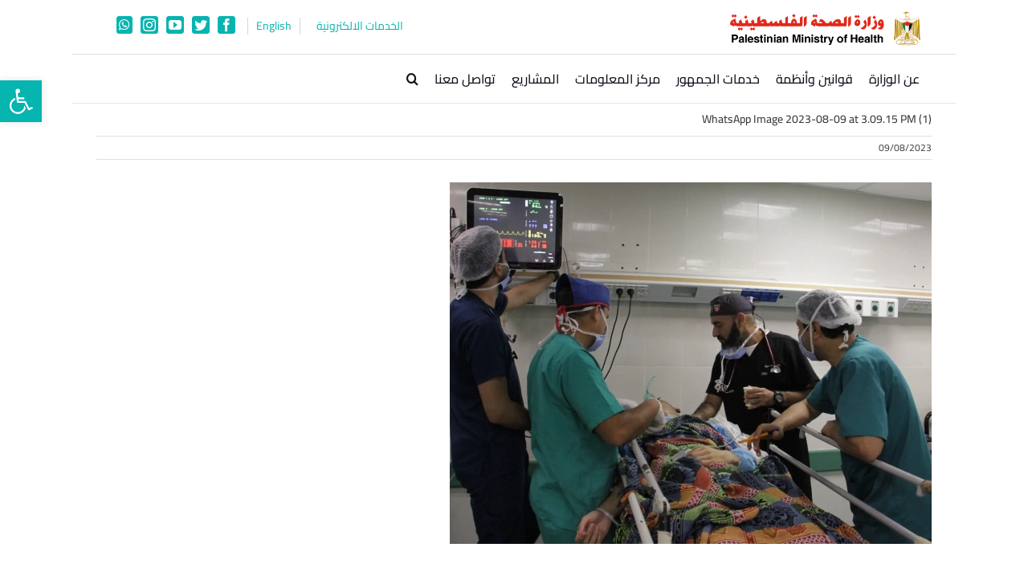

--- FILE ---
content_type: text/html; charset=UTF-8
request_url: https://www.moh.gov.ps/portal/%D8%A7%D9%84%D8%B5%D8%AD%D8%A9-%D8%AA%D8%B3%D8%AA%D9%82%D8%A8%D9%84-%D9%88%D9%81%D8%AF%D8%A7%D9%8B-%D9%85%D9%86-%D9%85%D8%A4%D8%B3%D8%B3%D8%A9-%D8%B1%D8%AD%D9%85%D8%A9-%D8%AD%D9%88%D9%84-%D8%A7%D9%84/whatsapp-image-2023-08-09-at-3-09-15-pm-1/
body_size: 21602
content:
<!DOCTYPE html>
<html class="avada-html-layout-boxed avada-html-header-position-top awb-scroll" dir="rtl" lang="ar">
<head>
	<meta http-equiv="X-UA-Compatible" content="IE=edge" />
	<meta http-equiv="Content-Type" content="text/html; charset=utf-8"/>
	<meta name="viewport" content="width=device-width, initial-scale=1" />
	<title>WhatsApp Image 2023-08-09 at 3.09.15 PM (1) &#8211; وزارة الصحة الفلسطينية</title>
<meta name='robots' content='max-image-preview:large' />
	<style>img:is([sizes="auto" i], [sizes^="auto," i]) { contain-intrinsic-size: 3000px 1500px }</style>
	<meta name="dlm-version" content="4.8.9"><link rel='dns-prefetch' href='//cdn.datatables.net' />
<link rel='dns-prefetch' href='//www.google.com' />
<link rel='dns-prefetch' href='//www.googletagmanager.com' />
<link rel="alternate" type="application/rss+xml" title="وزارة الصحة الفلسطينية &laquo; الخلاصة" href="https://www.moh.gov.ps/portal/feed/" />
<link rel="alternate" type="application/rss+xml" title="وزارة الصحة الفلسطينية &laquo; خلاصة التعليقات" href="https://www.moh.gov.ps/portal/comments/feed/" />
					<link rel="shortcut icon" href="https://www.moh.gov.ps/portal/wp-content/uploads/logofoot-e1516615076428.png" type="image/x-icon" />
		
		
		
				<link rel='stylesheet' id='wp_moh_files_adding_styles-css' href='//cdn.datatables.net/1.11.3/css/jquery.dataTables.min.css?ver=1769032048' type='text/css' media='all' />
<link rel="stylesheet" href="https://www.moh.gov.ps/portal/wp-content/cache/minify/eaa87.css" media="all" />








<!--n2css--><script  defer src="https://www.moh.gov.ps/portal/wp-content/cache/minify/24180.js"></script>


<script type="text/javascript" id="yop-public-js-extra">
/* <![CDATA[ */
var objectL10n = {"yopPollParams":{"urlParams":{"ajax":"https:\/\/www.moh.gov.ps\/portal\/wp-admin\/admin-ajax.php","wpLogin":"https:\/\/www.moh.gov.ps\/portal\/wp-login.php?redirect_to=https%3A%2F%2Fwww.moh.gov.ps%2Fportal%2Fwp-admin%2Fadmin-ajax.php%3Faction%3Dyop_poll_record_wordpress_vote"},"apiParams":{"reCaptcha":{"siteKey":""},"reCaptchaV2Invisible":{"siteKey":""},"reCaptchaV3":{"siteKey":"6Le4ygIoAAAAAJw7BR3TlKNthJEZOdAynHgUXSGU"},"hCaptcha":{"siteKey":""},"cloudflareTurnstile":{"siteKey":""}},"captchaParams":{"imgPath":"https:\/\/www.moh.gov.ps\/portal\/wp-content\/plugins\/yop-poll\/public\/assets\/img\/","url":"https:\/\/www.moh.gov.ps\/portal\/wp-content\/plugins\/yop-poll\/app.php","accessibilityAlt":"Sound icon","accessibilityTitle":"Accessibility option: listen to a question and answer it!","accessibilityDescription":"Type below the <strong>answer<\/strong> to what you hear. Numbers or words:","explanation":"Click or touch the <strong>ANSWER<\/strong>","refreshAlt":"Refresh\/reload icon","refreshTitle":"Refresh\/reload: get new images and accessibility option!"},"voteParams":{"invalidPoll":"Invalid Poll","noAnswersSelected":"\u0627\u062e\u062a\u0631 \u0625\u062c\u0627\u0628\u0629","minAnswersRequired":"At least {min_answers_allowed} answer(s) required","maxAnswersRequired":"A max of {max_answers_allowed} answer(s) accepted","noAnswerForOther":"No other answer entered","noValueForCustomField":"{custom_field_name} is required","tooManyCharsForCustomField":"Text for {custom_field_name} is too long","consentNotChecked":"You must agree to our terms and conditions","noCaptchaSelected":"Captcha is required","thankYou":"\u0634\u0643\u0631\u0627\u064b \u0644\u062a\u0635\u0648\u064a\u062a\u0643!"},"resultsParams":{"singleVote":"vote","multipleVotes":"votes","singleAnswer":"answer","multipleAnswers":"answers"}}};
/* ]]> */
</script>
<script  defer src="https://www.moh.gov.ps/portal/wp-content/cache/minify/a5482.js"></script>

<script type="text/javascript" async defer src="https://www.google.com/recaptcha/api.js?render=6Le4ygIoAAAAAJw7BR3TlKNthJEZOdAynHgUXSGU" id="yop-reCaptcha-js"></script>
<script  defer src="https://www.moh.gov.ps/portal/wp-content/cache/minify/89ebe.js"></script>

<link rel="https://api.w.org/" href="https://www.moh.gov.ps/portal/wp-json/" /><link rel="alternate" title="JSON" type="application/json" href="https://www.moh.gov.ps/portal/wp-json/wp/v2/media/135468" /><link rel="EditURI" type="application/rsd+xml" title="RSD" href="https://www.moh.gov.ps/portal/xmlrpc.php?rsd" />
<meta name="generator" content="WordPress 6.8.3" />
<link rel='shortlink' href='https://www.moh.gov.ps/portal/?p=135468' />
<link rel="alternate" title="oEmbed (JSON)" type="application/json+oembed" href="https://www.moh.gov.ps/portal/wp-json/oembed/1.0/embed?url=https%3A%2F%2Fwww.moh.gov.ps%2Fportal%2F%25d8%25a7%25d9%2584%25d8%25b5%25d8%25ad%25d8%25a9-%25d8%25aa%25d8%25b3%25d8%25aa%25d9%2582%25d8%25a8%25d9%2584-%25d9%2588%25d9%2581%25d8%25af%25d8%25a7%25d9%258b-%25d9%2585%25d9%2586-%25d9%2585%25d8%25a4%25d8%25b3%25d8%25b3%25d8%25a9-%25d8%25b1%25d8%25ad%25d9%2585%25d8%25a9-%25d8%25ad%25d9%2588%25d9%2584-%25d8%25a7%25d9%2584%2Fwhatsapp-image-2023-08-09-at-3-09-15-pm-1%2F" />
<link rel="alternate" title="oEmbed (XML)" type="text/xml+oembed" href="https://www.moh.gov.ps/portal/wp-json/oembed/1.0/embed?url=https%3A%2F%2Fwww.moh.gov.ps%2Fportal%2F%25d8%25a7%25d9%2584%25d8%25b5%25d8%25ad%25d8%25a9-%25d8%25aa%25d8%25b3%25d8%25aa%25d9%2582%25d8%25a8%25d9%2584-%25d9%2588%25d9%2581%25d8%25af%25d8%25a7%25d9%258b-%25d9%2585%25d9%2586-%25d9%2585%25d8%25a4%25d8%25b3%25d8%25b3%25d8%25a9-%25d8%25b1%25d8%25ad%25d9%2585%25d8%25a9-%25d8%25ad%25d9%2588%25d9%2584-%25d8%25a7%25d9%2584%2Fwhatsapp-image-2023-08-09-at-3-09-15-pm-1%2F&#038;format=xml" />
<meta name="generator" content="Site Kit by Google 1.151.0" /><style type="text/css">
#pojo-a11y-toolbar .pojo-a11y-toolbar-toggle a{ background-color: #06b4b0;	color: #ffffff;}
#pojo-a11y-toolbar .pojo-a11y-toolbar-overlay, #pojo-a11y-toolbar .pojo-a11y-toolbar-overlay ul.pojo-a11y-toolbar-items.pojo-a11y-links{ border-color: #06b4b0;}
body.pojo-a11y-focusable a:focus{ outline-style: solid !important;	outline-width: 1px !important;	outline-color: #FF0000 !important;}
#pojo-a11y-toolbar{ top: 100px !important;}
#pojo-a11y-toolbar .pojo-a11y-toolbar-overlay{ background-color: #ffffff;}
#pojo-a11y-toolbar .pojo-a11y-toolbar-overlay ul.pojo-a11y-toolbar-items li.pojo-a11y-toolbar-item a, #pojo-a11y-toolbar .pojo-a11y-toolbar-overlay p.pojo-a11y-toolbar-title{ color: #333333;}
#pojo-a11y-toolbar .pojo-a11y-toolbar-overlay ul.pojo-a11y-toolbar-items li.pojo-a11y-toolbar-item a.active{ background-color: #06b4b0;	color: #ffffff;}
@media (max-width: 767px) { #pojo-a11y-toolbar { top: 50px !important; } }</style><!-- Analytics by WP Statistics - https://wp-statistics.com -->
<style type="text/css" id="css-fb-visibility">@media screen and (max-width: 640px){.fusion-no-small-visibility{display:none !important;}body .sm-text-align-center{text-align:center !important;}body .sm-text-align-left{text-align:left !important;}body .sm-text-align-right{text-align:right !important;}body .sm-flex-align-center{justify-content:center !important;}body .sm-flex-align-flex-start{justify-content:flex-start !important;}body .sm-flex-align-flex-end{justify-content:flex-end !important;}body .sm-mx-auto{margin-left:auto !important;margin-right:auto !important;}body .sm-ml-auto{margin-left:auto !important;}body .sm-mr-auto{margin-right:auto !important;}body .fusion-absolute-position-small{position:absolute;top:auto;width:100%;}.awb-sticky.awb-sticky-small{ position: sticky; top: var(--awb-sticky-offset,0); }}@media screen and (min-width: 641px) and (max-width: 1024px){.fusion-no-medium-visibility{display:none !important;}body .md-text-align-center{text-align:center !important;}body .md-text-align-left{text-align:left !important;}body .md-text-align-right{text-align:right !important;}body .md-flex-align-center{justify-content:center !important;}body .md-flex-align-flex-start{justify-content:flex-start !important;}body .md-flex-align-flex-end{justify-content:flex-end !important;}body .md-mx-auto{margin-left:auto !important;margin-right:auto !important;}body .md-ml-auto{margin-left:auto !important;}body .md-mr-auto{margin-right:auto !important;}body .fusion-absolute-position-medium{position:absolute;top:auto;width:100%;}.awb-sticky.awb-sticky-medium{ position: sticky; top: var(--awb-sticky-offset,0); }}@media screen and (min-width: 1025px){.fusion-no-large-visibility{display:none !important;}body .lg-text-align-center{text-align:center !important;}body .lg-text-align-left{text-align:left !important;}body .lg-text-align-right{text-align:right !important;}body .lg-flex-align-center{justify-content:center !important;}body .lg-flex-align-flex-start{justify-content:flex-start !important;}body .lg-flex-align-flex-end{justify-content:flex-end !important;}body .lg-mx-auto{margin-left:auto !important;margin-right:auto !important;}body .lg-ml-auto{margin-left:auto !important;}body .lg-mr-auto{margin-right:auto !important;}body .fusion-absolute-position-large{position:absolute;top:auto;width:100%;}.awb-sticky.awb-sticky-large{ position: sticky; top: var(--awb-sticky-offset,0); }}</style>
<!-- Begin Orbit Slider -->
<script type="text/javascript">
/* <![CDATA[ */
jQuery(document).ready(function() {
jQuery('#orbit-inside').orbit({
animation: "fade",
animationSpeed: 800,
timer: false,
advanceSpeed: 4000,
pauseOnHover: true,
directionalNav: true,
captions: true,
captionAnimation: "fade",
captionAnimationSpeed: 800,
bullets: true,
bulletThumbs: false,
centerBullets: true,
fluid: true
});
});
/* ]]> */
</script>
<!-- End Orbit Slider -->

		<style type="text/css" id="wp-custom-css">
			/*** slider_container width**/
.slider_container, #slider_container{
    padding-right:0px !important;
    padding-left:0px !important;
}
/** slide Font **/
.n2-ss-slider a.n2-ow{
	font-family: 'Cairo', sans-serif !important;
}
/** POP UP CLOSE***/
.sgpb-theme-1-content {
	padding-bottom: 0 !important;
}
.sgpb-popup-close-button-1{
	top: 15px !important;
}
.sg-popup-content{
	 border-bottom-width: 0px !important;
		border-radius:0px !important;

}
/*** header direction **/
.rtl .fusion-logo-right.fusion-header-v4 .fusion-logo .fusion-header-content-3-wrapper {
  order: 2 !important;
}
.rtl .fusion-logo-right.fusion-header-v4 .fusion-logo .fusion-logo-linkl{
  order: 1 !important;
}
#side-header, .fusion-header {
	background-color:transparent !important;
}
/*** header social icons **/
.fusion-social-networks .fusion-social-networks-wrapper{
   margin: 10px !important;
}
.hdr-english-icons   .fusion-social-network-icon {
  padding-right: 0px !important; 
	font-size: 24px !important ;
}
.rtl .fusion-social-networks.boxed-icons .fusion-social-network-icon {
	padding: 2px !important;
}
.rtl .fusion-social-networks.boxed-icons .fusion-social-network-icon:not(.custom) {
	background-color: #06B4B0;
	border-color:#06B4B0;
}
.fusion-social-links-headerx a {
  padding: 4px 10px !important;
}
@media only screen and (max-width: 600px){
	.fusion-social-links-headerx .fusion-social-networks {
		display: flex !important;
    justify-content: center !important;
    margin-right: 20px !important;
	}
	.fusion-social-networks .fusion-social-networks-wrapper .fusion-social-network-icon{
		margin-right:5px;
	}
	
}
.my-read-more, .my-read-more{
	padding:0px !important;
}
.my-read-more:hover, .my-read-more:active{
	 --button_gradient_hover: none !important;
    background-image: none !important;
	background:none !important;
	padding:0px !important;

}
.my-read-more:hover .fusion-button-text , .my-read-more:hover i , .my-read-more:active .fusion-button-text, .my-read-more:active i{
		color:#06b4b0 !important;
}

.grecaptcha-badge{
	visibility:hidden;
}
   		</style>
				<script type="text/javascript">
			var doc = document.documentElement;
			doc.setAttribute( 'data-useragent', navigator.userAgent );
		</script>
		<!DOCTYPE html>
<script async src="https://platform.twitter.com/widgets.js" charset="utf-8"></script>
<script async defer crossorigin="anonymous" src="https://connect.facebook.net/ar_AR/sdk.js"></script>
	<!-- Global site tag (gtag.js) - Google Analytics -->
<script async src="https://www.googletagmanager.com/gtag/js?id=G-434F8S7SC0"></script>
<script>
  window.dataLayer = window.dataLayer || [];
  function gtag(){dataLayer.push(arguments);}
  gtag('js', new Date());

  gtag('config', 'G-434F8S7SC0');
</script></head>

<body class="rtl attachment wp-singular attachment-template-default single single-attachment postid-135468 attachmentid-135468 attachment-jpeg wp-theme-Avada wp-child-theme-Avada-child fusion-image-hovers fusion-pagination-sizing fusion-button_type-3d fusion-button_span-no fusion-button_gradient-linear avada-image-rollover-circle-yes avada-image-rollover-yes avada-image-rollover-direction-left fusion-has-button-gradient fusion-body no-tablet-sticky-header no-mobile-sticky-header no-mobile-slidingbar no-mobile-totop avada-has-rev-slider-styles fusion-disable-outline fusion-sub-menu-fade mobile-logo-pos-right layout-boxed-mode avada-has-boxed-modal-shadow-none layout-scroll-offset-full avada-has-zero-margin-offset-top fusion-top-header menu-text-align-right mobile-menu-design-modern fusion-show-pagination-text fusion-header-layout-v4 avada-responsive avada-footer-fx-none avada-menu-highlight-style-background fusion-search-form-classic fusion-main-menu-search-overlay fusion-avatar-square avada-dropdown-styles avada-blog-layout-grid avada-blog-archive-layout-grid avada-header-shadow-no avada-menu-icon-position-left avada-has-megamenu-shadow avada-has-mainmenu-dropdown-divider avada-has-header-100-width avada-has-main-nav-search-icon avada-has-megamenu-item-divider avada-has-100-footer avada-has-breadcrumb-mobile-hidden avada-has-titlebar-hide avada-has-pagination-padding avada-flyout-menu-direction-fade avada-ec-views-v1" data-awb-post-id="135468">
		<a class="skip-link screen-reader-text" href="#content">Skip to content</a>

	<div id="boxed-wrapper">
							
		<div id="wrapper" class="fusion-wrapper">
			<div id="home" style="position:relative;top:-1px;"></div>
							
										
							<div id="sliders-container" class="fusion-slider-visibility">
					</div>
				
					
			<header class="fusion-header-wrapper">
				<div class="fusion-header-v4 fusion-logo-alignment fusion-logo-right fusion-sticky-menu- fusion-sticky-logo-1 fusion-mobile-logo- fusion-sticky-menu-only fusion-header-menu-align-right fusion-mobile-menu-design-modern">
					<div class="fusion-header-sticky-height"></div>
<div class="fusion-sticky-header-wrapper"> <!-- start fusion sticky header wrapper -->
	<div class="fusion-header">
		<div class="fusion-row">
							<div class="fusion-logo" data-margin-top="31px" data-margin-bottom="0px" data-margin-left="" data-margin-right="">
			<a class="fusion-logo-link"  href="https://www.moh.gov.ps/portal/" >

						<!-- standard logo -->
			<img src="https://www.moh.gov.ps/portal/wp-content/uploads/2021/03/logo.png" srcset="https://www.moh.gov.ps/portal/wp-content/uploads/2021/03/logo.png 1x" width="250" height="45" alt="وزارة الصحة الفلسطينية Logo" data-retina_logo_url="" class="fusion-standard-logo" />

			
											<!-- sticky header logo -->
				<img src="https://www.moh.gov.ps/portal/wp-content/uploads/2021/03/logo.png" srcset="https://www.moh.gov.ps/portal/wp-content/uploads/2021/03/logo.png 1x" width="250" height="45" alt="وزارة الصحة الفلسطينية Logo" data-retina_logo_url="" class="fusion-sticky-logo" />
					</a>
		
<div class="fusion-header-content-3-wrapper">
    <div class="fusion-social-links-headerx"><a href="http://apps.moh.gov.ps/perm/index.php/Login" class=" " id="service">
                الخدمات الالكترونية 
            </a><a href="https://www.moh.gov.ps/portal/en/" class="" id="lang">
                English
            </a><a href="http://www.moh.gov.ps/portal/breaking_news/" class=" " style=" display:none " id="a_breaking_news"> أخبار عاجلة
               </a><div class="fusion-social-networks boxed-icons"><div class="fusion-social-networks-wrapper"><a  class="fusion-social-network-icon fusion-tooltip fusion-facebook awb-icon-facebook" style="border-radius:3px;" data-placement="bottom" data-title="Facebook" data-toggle="tooltip" title="Facebook" href="https://www.facebook.com/MOHGaza1994/" target="_blank" rel="noreferrer"><span class="screen-reader-text">Facebook</span></a><a  class="fusion-social-network-icon fusion-tooltip fusion-twitter awb-icon-twitter" style="border-radius:3px;" data-placement="bottom" data-title="Twitter" data-toggle="tooltip" title="Twitter" href="https://twitter.com/MOH_PR" target="_blank" rel="noopener noreferrer"><span class="screen-reader-text">Twitter</span></a><a  class="fusion-social-network-icon fusion-tooltip fusion-youtube awb-icon-youtube" style="border-radius:3px;" data-placement="bottom" data-title="YouTube" data-toggle="tooltip" title="YouTube" href="https://www.youtube.com/channel/UCmpVQXXpvUyXeCpPqjxaAfw" target="_blank" rel="noopener noreferrer"><span class="screen-reader-text">YouTube</span></a><a  class="fusion-social-network-icon fusion-tooltip fusion-instagram awb-icon-instagram" style="border-radius:3px;" data-placement="bottom" data-title="Instagram" data-toggle="tooltip" title="Instagram" href="https://www.instagram.com/ministry_of_health_gaza/" target="_blank" rel="noopener noreferrer"><span class="screen-reader-text">Instagram</span></a><a  class="fusion-social-network-icon fusion-tooltip fusion-whatsapp awb-icon-whatsapp" style="border-radius:3px;" data-placement="bottom" data-title="WhatsApp" data-toggle="tooltip" title="WhatsApp" href="https://wa.me/970599503103" target="_blank" rel="noopener noreferrer"><span class="screen-reader-text">WhatsApp</span></a></div></div></div></div>
</div>
								<div class="fusion-mobile-menu-icons">
							<a href="#" class="fusion-icon awb-icon-bars" aria-label="Toggle mobile menu" aria-expanded="false"></a>
		
		
		
			</div>
			
					</div>
	</div>
	<div class="fusion-secondary-main-menu">
		<div class="fusion-row">
			<nav class="fusion-main-menu" aria-label="Main Menu"><div class="fusion-overlay-search">		<form role="search" class="searchform fusion-search-form  fusion-search-form-classic" method="get" action="https://www.moh.gov.ps/portal/">
			<div class="fusion-search-form-content">

				
				<div class="fusion-search-field search-field">
					<label><span class="screen-reader-text">البحث عن:</span>
													<input type="search" value="" name="s" class="s" placeholder="بحث..." required aria-required="true" aria-label="بحث..."/>
											</label>
				</div>
				<div class="fusion-search-button search-button">
					<input type="submit" class="fusion-search-submit searchsubmit" aria-label="Search" value="&#xf002;" />
									</div>

				
			</div>


			
		</form>
		<div class="fusion-search-spacer"></div><a href="#" role="button" aria-label="Close Search" class="fusion-close-search"></a></div><ul id="menu-main" class="fusion-menu"><li  id="menu-item-84222"  class="menu-item menu-item-type-custom menu-item-object-custom menu-item-has-children menu-item-84222 fusion-dropdown-menu"  data-item-id="84222"><a  href="#" class="fusion-background-highlight"><span class="menu-text">عن الوزارة</span></a><ul class="sub-menu"><li  id="menu-item-85959"  class="menu-item menu-item-type-post_type menu-item-object-page menu-item-85959 fusion-dropdown-submenu" ><a  href="https://www.moh.gov.ps/portal/vision/" class="fusion-background-highlight"><span>تعريف الوزارة</span></a></li><li  id="menu-item-84286"  class="menu-item menu-item-type-custom menu-item-object-custom menu-item-84286 fusion-dropdown-submenu" ><a  href="http://www.moh.gov.ps/portal/organizational-structure" class="fusion-background-highlight"><span>الهيكل التنظيمي</span></a></li><li  id="menu-item-99304"  class="menu-item menu-item-type-custom menu-item-object-custom menu-item-has-children menu-item-99304 fusion-dropdown-submenu" ><a  title="strategic-menu" href="#" class="fusion-background-highlight"><span>الخطط الاستراتيجية</span></a><ul class="sub-menu"><li  id="menu-item-109417"  class="menu-item menu-item-type-custom menu-item-object-custom menu-item-109417" ><a  href="http://www.moh.gov.ps/mohStatL/mohStrategy.html" class="fusion-background-highlight"><span>الخطة الاستراتيجية للقطاع الصحي 2014-2018 عربي</span></a></li><li  id="menu-item-109419"  class="menu-item menu-item-type-custom menu-item-object-custom menu-item-109419" ><a  href="http://www.moh.gov.ps/mohStatL/A_Strategic_Plan_2021-2025.html" class="fusion-background-highlight"><span>الخطة الاستراتيجية للقطاع الصحي 2021-2025 عربي</span></a></li><li  id="menu-item-132029"  class="menu-item menu-item-type-custom menu-item-object-custom menu-item-132029" ><a  href="https://www.moh.gov.ps/mohStatL/HIM-Strategic-plan-Arabic-2023.pdf" class="fusion-background-highlight"><span>الخطة الاستراتيجيـة المعلوماتية 2023-2025 عربي</span></a></li><li  id="menu-item-129293"  class="menu-item menu-item-type-custom menu-item-object-custom menu-item-129293" ><a  href="https://www.moh.gov.ps/mohStatL/HIM-Strategic-Plan.pdf" class="fusion-background-highlight"><span>الخطة الاستراتيجيـة المعلوماتية 2023-2025 إنجليزي</span></a></li></ul></li><li  id="menu-item-134497"  class="menu-item menu-item-type-custom menu-item-object-custom menu-item-has-children menu-item-134497 fusion-dropdown-submenu" ><a  href="#" class="fusion-background-highlight"><span>الخطة التشغيلية</span></a><ul class="sub-menu"><li  id="menu-item-134411"  class="menu-item menu-item-type-custom menu-item-object-custom menu-item-134411" ><a  href="https://www.moh.gov.ps/portal/wp-content/uploads/2023/05/%D8%A7%D9%84%D8%AE%D8%B7%D8%A9-%D8%A7%D9%84%D8%AA%D8%B4%D8%BA%D9%8A%D9%84%D9%8A%D8%A9-%D9%84%D9%88%D8%B2%D8%A7%D8%B1%D8%A9-%D8%A7%D9%84%D8%B5%D8%AD%D8%A9-2023-%D9%80-.pdf" class="fusion-background-highlight"><span>الخطة التشغيلية 2023</span></a></li></ul></li><li  id="menu-item-84225"  class="menu-item menu-item-type-custom menu-item-object-custom menu-item-has-children menu-item-84225 fusion-dropdown-submenu" ><a  href="#" class="fusion-background-highlight"><span>الإدارات العامة</span></a><ul class="sub-menu"><li  id="menu-item-84251"  class="menu-item menu-item-type-custom menu-item-object-custom menu-item-84251" ><a  href="http://www.moh.gov.ps/portal/الإدارة-العامة-للمستشفيات/" class="fusion-background-highlight"><span>المستشفيات</span></a></li><li  id="menu-item-84245"  class="menu-item menu-item-type-custom menu-item-object-custom menu-item-84245" ><a  href="http://www.moh.gov.ps/portal/الإدارة-العامة-للرعاية-الصحية-الأولي/" class="fusion-background-highlight"><span>الرعاية الصحية الأولية</span></a></li><li  id="menu-item-84274"  class="menu-item menu-item-type-custom menu-item-object-custom menu-item-84274" ><a  href="http://www.moh.gov.ps/portal/الإدارة-العامة-للتمريض/" class="fusion-background-highlight"><span>التمريض</span></a></li><li  id="menu-item-84247"  class="menu-item menu-item-type-custom menu-item-object-custom menu-item-84247" ><a  href="http://www.moh.gov.ps/portal/الادارة-العامة-للصيدلة/" class="fusion-background-highlight"><span>الصيدلة</span></a></li><li  id="menu-item-84227"  class="menu-item menu-item-type-custom menu-item-object-custom menu-item-84227" ><a  href="http://www.moh.gov.ps/portal/nafsea/" class="fusion-background-highlight"><span>الصحة النفسية المجتمعية</span></a></li><li  id="menu-item-84248"  class="menu-item menu-item-type-custom menu-item-object-custom menu-item-84248" ><a  href="http://www.moh.gov.ps/portal/tanmia/" class="fusion-background-highlight"><span>تنمية القوى البشرية</span></a></li><li  id="menu-item-84226"  class="menu-item menu-item-type-custom menu-item-object-custom menu-item-84226" ><a  href="http://www.moh.gov.ps/portal/%D8%A7%D9%84%D8%AA%D8%B9%D8%A7%D9%88%D9%86-%D8%A7%D9%84%D8%AF%D9%88%D9%84%D9%8A/" class="fusion-background-highlight"><span>التعاون الدولي والمشاريع</span></a></li><li  id="menu-item-84250"  class="menu-item menu-item-type-custom menu-item-object-custom menu-item-84250" ><a  href="http://www.moh.gov.ps/portal/الشؤون-الإدارية/" class="fusion-background-highlight"><span>الشؤون الإدارية</span></a></li><li  id="menu-item-85784"  class="menu-item menu-item-type-post_type menu-item-object-page menu-item-85784" ><a  href="https://www.moh.gov.ps/portal/itunit/" class="fusion-background-highlight"><span>الحاسوب وتكنولوجيا المعلومات</span></a></li><li  id="menu-item-114338"  class="menu-item menu-item-type-custom menu-item-object-custom menu-item-114338" ><a  href="http://www.moh.gov.ps/portal/%d8%a7%d9%84%d8%b4%d8%a4%d9%88%d9%86-%d8%a7%d9%84%d9%85%d8%a7%d9%84%d9%8a%d8%a9/" class="fusion-background-highlight"><span>الشؤون المالية</span></a></li><li  id="menu-item-84249"  class="menu-item menu-item-type-custom menu-item-object-custom menu-item-84249" ><a  href="http://www.moh.gov.ps/portal/eng_maintainance" class="fusion-background-highlight"><span>الهندسة والصيانة</span></a></li></ul></li><li  id="menu-item-84267"  class="menu-item menu-item-type-custom menu-item-object-custom menu-item-has-children menu-item-84267 fusion-dropdown-submenu" ><a  href="#" class="fusion-background-highlight"><span>الوحدات</span></a><ul class="sub-menu"><li  id="menu-item-114629"  class="menu-item menu-item-type-custom menu-item-object-custom menu-item-114629" ><a  href="https://www.moh.gov.ps/portal/وحدة-الطب-الخاص/" class="fusion-background-highlight"><span>الطب الخاص</span></a></li><li  id="menu-item-86154"  class="menu-item menu-item-type-post_type menu-item-object-page menu-item-86154" ><a  href="https://www.moh.gov.ps/portal/%d8%a7%d9%84%d9%85%d8%ae%d8%aa%d8%a8%d8%b1%d8%a7%d8%aa-%d9%88%d8%a8%d9%86%d9%88%d9%83-%d8%a7%d9%84%d8%af%d9%85/" class="fusion-background-highlight"><span>المختبرات</span></a></li><li  id="menu-item-84278"  class="menu-item menu-item-type-custom menu-item-object-custom menu-item-84278" ><a  href="https://www.moh.gov.ps/portal/وحدة-التخطيط-وتطوير-الأداء-المؤسسي/" class="fusion-background-highlight"><span>التخطيط وتطوير الأداء المؤسسي</span></a></li><li  id="menu-item-84277"  class="menu-item menu-item-type-custom menu-item-object-custom menu-item-84277" ><a  href="https://www.moh.gov.ps/portal/وحدة-المعلومات-الصحية/" class="fusion-background-highlight"><span>المعلومات الصحية</span></a></li><li  id="menu-item-84268"  class="menu-item menu-item-type-custom menu-item-object-custom menu-item-84268" ><a  href="https://www.moh.gov.ps/portal/وحدة-التأمين-الصحي/" class="fusion-background-highlight"><span>التأمين الصحي</span></a></li><li  id="menu-item-84272"  class="menu-item menu-item-type-custom menu-item-object-custom menu-item-84272" ><a  href="https://www.moh.gov.ps/portal/وحدة-الإسعاف-والطوارئ/" class="fusion-background-highlight"><span>الإسعاف والطوارئ</span></a></li><li  id="menu-item-84275"  class="menu-item menu-item-type-custom menu-item-object-custom menu-item-84275" ><a  href="http://www.moh.gov.ps/portal/?p=17438" class="fusion-background-highlight"><span>العلاقات العامة والاعلام</span></a></li><li  id="menu-item-84229"  class="menu-item menu-item-type-taxonomy menu-item-object-category menu-item-has-children menu-item-84229" ><a  href="https://www.moh.gov.ps/portal/category/%d8%a7%d9%84%d8%b4%d8%a4%d9%88%d9%86-%d8%a7%d9%84%d9%82%d8%a7%d9%86%d9%88%d9%86%d9%8a%d8%a9/" class="fusion-background-highlight"><span>الشؤون القانونية</span></a><ul class="sub-menu"><li  id="menu-item-84228"  class="menu-item menu-item-type-taxonomy menu-item-object-category menu-item-84228" ><a  href="https://www.moh.gov.ps/portal/category/%d8%a7%d9%84%d8%b4%d8%a4%d9%88%d9%86-%d8%a7%d9%84%d9%82%d8%a7%d9%86%d9%88%d9%86%d9%8a%d8%a9/%d8%a7%d9%84%d9%82%d9%88%d8%a7%d9%86%d9%8a%d9%86-%d8%a7%d9%84%d8%b9%d8%ab%d9%85%d8%a7%d9%86%d9%8a%d8%a9/" class="fusion-background-highlight"><span>القوانين العثمانية</span></a></li><li  id="menu-item-84240"  class="menu-item menu-item-type-taxonomy menu-item-object-category menu-item-84240" ><a  href="https://www.moh.gov.ps/portal/category/%d8%a7%d9%84%d8%b4%d8%a4%d9%88%d9%86-%d8%a7%d9%84%d9%82%d8%a7%d9%86%d9%88%d9%86%d9%8a%d8%a9/%d9%85%d8%b1%d8%ad%d9%84%d8%a9-%d8%a7%d9%84%d8%a7%d9%86%d8%aa%d8%af%d8%a7%d8%a8-%d8%a7%d9%84%d8%a8%d8%b1%d9%8a%d8%b7%d8%a7%d9%86%d9%89/" class="fusion-background-highlight"><span>مرحلة الانتداب البريطانى</span></a></li><li  id="menu-item-84241"  class="menu-item menu-item-type-taxonomy menu-item-object-category menu-item-84241" ><a  href="https://www.moh.gov.ps/portal/category/%d8%a7%d9%84%d8%b4%d8%a4%d9%88%d9%86-%d8%a7%d9%84%d9%82%d8%a7%d9%86%d9%88%d9%86%d9%8a%d8%a9/%d8%b9%d9%87%d8%af-%d8%a7%d9%84%d8%a7%d8%af%d8%a7%d8%b1%d8%aa%d9%8a%d9%86-%d8%a7%d9%84%d9%85%d8%b5%d8%b1%d9%8a%d8%a9-%d9%88%d8%a7%d9%84%d8%a7%d8%b1%d8%af%d9%86%d9%8a%d8%a9/" class="fusion-background-highlight"><span>عهد الادارتين المصرية والاردنية</span></a></li><li  id="menu-item-84243"  class="menu-item menu-item-type-taxonomy menu-item-object-category menu-item-84243" ><a  href="https://www.moh.gov.ps/portal/category/%d8%a7%d9%84%d8%b4%d8%a4%d9%88%d9%86-%d8%a7%d9%84%d9%82%d8%a7%d9%86%d9%88%d9%86%d9%8a%d8%a9/%d8%b9%d9%87%d8%af-%d8%a7%d9%84%d8%b3%d9%84%d8%b7%d8%a9-%d8%a7%d9%84%d9%88%d8%b7%d9%86%d9%8a%d8%a9-%d8%a7%d9%84%d9%81%d9%84%d8%b3%d8%b7%d9%8a%d9%86%d9%8a%d8%a9/" class="fusion-background-highlight"><span>عهد السلطة الوطنية الفلسطينية</span></a></li><li  id="menu-item-84244"  class="menu-item menu-item-type-taxonomy menu-item-object-category menu-item-84244" ><a  href="https://www.moh.gov.ps/portal/category/%d8%a7%d9%84%d8%b4%d8%a4%d9%88%d9%86-%d8%a7%d9%84%d9%82%d8%a7%d9%86%d9%88%d9%86%d9%8a%d8%a9/c69-pdf/" class="fusion-background-highlight"><span>PDF | قرارت وزارية</span></a></li></ul></li><li  id="menu-item-114651"  class="menu-item menu-item-type-custom menu-item-object-custom menu-item-114651" ><a  href="https://www.moh.gov.ps/portal/وحدة-الانشاءات-والتجهيز/" class="fusion-background-highlight"><span>الانشاءات والتجهيزات</span></a></li><li  id="menu-item-114657"  class="menu-item menu-item-type-custom menu-item-object-custom menu-item-114657" ><a  href="https://www.moh.gov.ps/portal/وحدة-التصوير-الطبي/" class="fusion-background-highlight"><span>التصوير الطبي</span></a></li><li  id="menu-item-114654"  class="menu-item menu-item-type-custom menu-item-object-custom menu-item-114654" ><a  href="https://www.moh.gov.ps/portal/وحدة-السلامة-ومكافحة-العدوى/" class="fusion-background-highlight"><span>السلامة ومكافحة العدوى</span></a></li><li  id="menu-item-84270"  class="menu-item menu-item-type-custom menu-item-object-custom menu-item-84270" ><a  href="https://www.moh.gov.ps/portal/وحدة-العلاج-الطبيعي-و-التأهيل/" class="fusion-background-highlight"><span>العلاج الطبيعي و التأهيل</span></a></li><li  id="menu-item-86974"  class="menu-item menu-item-type-post_type menu-item-object-page menu-item-86974" ><a  href="https://www.moh.gov.ps/portal/zerah/" class="fusion-background-highlight"><span>نقل وزراعة الاعضاء</span></a></li><li  id="menu-item-84223"  class="menu-item menu-item-type-custom menu-item-object-custom menu-item-84223" ><a  href="https://www.moh.gov.ps/portal/وحدة-شؤون-مجلس-الوزراء/" class="fusion-background-highlight"><span>شؤون مجلس الوزراء</span></a></li><li  id="menu-item-114648"  class="menu-item menu-item-type-custom menu-item-object-custom menu-item-114648" ><a  href="https://www.moh.gov.ps/portal/وحدة-الشكاوي/" class="fusion-background-highlight"><span>الشكاوي</span></a></li><li  id="menu-item-84269"  class="menu-item menu-item-type-custom menu-item-object-custom menu-item-84269" ><a  href="http://www.moh.gov.ps/portal/%d9%88%d8%ad%d8%af%d8%a9-%d8%a7%d9%84%d8%aa%d9%86%d8%b3%d9%8a%d9%82-%d9%85%d8%b9-%d8%a7%d9%84%d9%85%d8%a4%d8%b3%d8%b3%d8%a7%d8%aa-%d8%ba%d9%8a%d8%b1-%d8%a7%d9%84%d8%ad%d9%83%d9%88%d9%85%d9%8a%d8%a9/" class="fusion-background-highlight"><span>التنسيق مع مقدمي الخدمات الصحية الغير حكومية</span></a></li></ul></li><li  id="menu-item-122987"  class="menu-item menu-item-type-post_type_archive menu-item-object-testimonials menu-item-122987 fusion-dropdown-submenu" ><a  href="https://www.moh.gov.ps/portal/testimonials/" class="fusion-background-highlight"><span>قالوا عنّا</span></a></li></ul></li><li  id="menu-item-86039"  class="menu-item menu-item-type-custom menu-item-object-custom menu-item-has-children menu-item-86039 fusion-dropdown-menu"  data-item-id="86039"><a  href="#" class="fusion-background-highlight"><span class="menu-text">قوانين وأنظمة</span></a><ul class="sub-menu"><li  id="menu-item-91551"  class="menu-item menu-item-type-custom menu-item-object-custom menu-item-91551 fusion-dropdown-submenu" ><a  href="http://www.moh.gov.ps/portal/laws" class="fusion-background-highlight"><span>القوانين</span></a></li><li  id="menu-item-91552"  class="menu-item menu-item-type-custom menu-item-object-custom menu-item-91552 fusion-dropdown-submenu" ><a  href="http://www.moh.gov.ps/portal/regulations" class="fusion-background-highlight"><span>اللوائح التنفيذية</span></a></li><li  id="menu-item-115481"  class="menu-item menu-item-type-custom menu-item-object-custom menu-item-has-children menu-item-115481 fusion-dropdown-submenu" ><a  href="#" class="fusion-background-highlight"><span>الأنظمة</span></a><ul class="sub-menu"><li  id="menu-item-91830"  class="menu-item menu-item-type-post_type menu-item-object-page menu-item-91830" ><a  href="https://www.moh.gov.ps/portal/legal-systems/" class="fusion-background-highlight"><span>أنظمة قانونية</span></a></li><li  id="menu-item-115480"  class="menu-item menu-item-type-custom menu-item-object-custom menu-item-115480" ><a  href="https://www.moh.gov.ps/portal/technical_systems/" class="fusion-background-highlight"><span>أنظمة فنية</span></a></li></ul></li><li  id="menu-item-91553"  class="menu-item menu-item-type-custom menu-item-object-custom menu-item-has-children menu-item-91553 fusion-dropdown-submenu" ><a  href="#" class="fusion-background-highlight"><span>القرارات</span></a><ul class="sub-menu"><li  id="menu-item-92550"  class="menu-item menu-item-type-custom menu-item-object-custom menu-item-92550" ><a  href="http://www.moh.gov.ps/portal/decisions-moh" class="fusion-background-highlight"><span>القرارات الوزارية</span></a></li><li  id="menu-item-92551"  class="menu-item menu-item-type-custom menu-item-object-custom menu-item-92551" ><a  href="https://www.moh.gov.ps/portal/category/أدلة-وإجراءات/" class="fusion-background-highlight"><span>أدلة وإجراءات</span></a></li></ul></li></ul></li><li  id="menu-item-84288"  class="menu-item menu-item-type-custom menu-item-object-custom menu-item-has-children menu-item-84288 fusion-dropdown-menu"  data-item-id="84288"><a  href="#" class="fusion-background-highlight"><span class="menu-text">خدمات الجمهور</span></a><ul class="sub-menu"><li  id="menu-item-122565"  class="menu-item menu-item-type-custom menu-item-object-custom menu-item-122565 fusion-dropdown-submenu" ><a  href="http://sehatty.ps/" class="fusion-background-highlight"><span>صحتي ويب</span></a></li><li  id="menu-item-84283"  class="menu-item menu-item-type-custom menu-item-object-custom menu-item-84283 fusion-dropdown-submenu" ><a  href="https://eportal.gov.ps/index.php/serviceGuide/169" class="fusion-background-highlight"><span>دليل الخدمات</span></a></li><li  id="menu-item-125836"  class="menu-item menu-item-type-custom menu-item-object-custom menu-item-has-children menu-item-125836 fusion-dropdown-submenu" ><a  href="#" class="fusion-background-highlight"><span>خدمات التنمية البشرية</span></a><ul class="sub-menu"><li  id="menu-item-125827"  class="menu-item menu-item-type-custom menu-item-object-custom menu-item-125827" ><a  href="https://hrd.moh.gov.ps/request.php" class="fusion-background-highlight"><span>التسجيل لفترة الامتياز العام</span></a></li></ul></li><li  id="menu-item-125837"  class="menu-item menu-item-type-custom menu-item-object-custom menu-item-has-children menu-item-125837 fusion-dropdown-submenu" ><a  href="#" class="fusion-background-highlight"><span>خدمات التمريض</span></a><ul class="sub-menu"><li  id="menu-item-125828"  class="menu-item menu-item-type-custom menu-item-object-custom menu-item-125828" ><a  href="https://nsts.moh.gov.ps/request.php" class="fusion-background-highlight"><span>التسجيل لفترة الامتياز للتمريض</span></a></li><li  id="menu-item-125829"  class="menu-item menu-item-type-custom menu-item-object-custom menu-item-125829" ><a  href="https://nsts.moh.gov.ps" class="fusion-background-highlight"><span>تدريب طلبة التمريض</span></a></li><li  id="menu-item-125831"  class="menu-item menu-item-type-custom menu-item-object-custom menu-item-125831" ><a  href="https://nsts.moh.gov.ps/tables" class="fusion-background-highlight"><span>جداول دوام فئة التمريض</span></a></li></ul></li><li  id="menu-item-125838"  class="menu-item menu-item-type-custom menu-item-object-custom menu-item-has-children menu-item-125838 fusion-dropdown-submenu" ><a  href="#" class="fusion-background-highlight"><span>خدمات الطب الخاص</span></a><ul class="sub-menu"><li  id="menu-item-123759"  class="menu-item menu-item-type-custom menu-item-object-custom menu-item-123759" ><a  href="https://e.services.gov.ps/apps/moh_services_licence/1/create" class="fusion-background-highlight"><span>طلب ترخيص المنشات الصحية</span></a></li><li  id="menu-item-129292"  class="menu-item menu-item-type-custom menu-item-object-custom menu-item-129292" ><a  href="https://apps.moh.gov.ps/specmed/associations/associations" class="fusion-background-highlight"><span>النقابات الصحيّة</span></a></li></ul></li></ul></li><li  id="menu-item-84281"  class="menu-item menu-item-type-custom menu-item-object-custom menu-item-has-children menu-item-84281 fusion-dropdown-menu"  data-item-id="84281"><a  href="#" class="fusion-background-highlight"><span class="menu-text">مركز المعلومات</span></a><ul class="sub-menu"><li  id="menu-item-92089"  class="menu-item menu-item-type-custom menu-item-object-custom menu-item-has-children menu-item-92089 fusion-dropdown-submenu" ><a  href="#" class="fusion-background-highlight"><span>إصدارات</span></a><ul class="sub-menu"><li  id="menu-item-84280"  class="menu-item menu-item-type-custom menu-item-object-custom menu-item-84280" ><a  href="http://www.moh.gov.ps/portal/repyear" class="fusion-background-highlight"><span>التقریر السنوي</span></a></li><li  id="menu-item-92010"  class="menu-item menu-item-type-custom menu-item-object-custom menu-item-92010" ><a  href="http://www.moh.gov.ps/portal/servicerep" class="fusion-background-highlight"><span>تقارير الخدمات الصحية</span></a></li><li  id="menu-item-113494"  class="menu-item menu-item-type-custom menu-item-object-custom menu-item-113494" ><a  href="http://www.moh.gov.ps/portal/periodic-reports/" class="fusion-background-highlight"><span>تقارير دورية</span></a></li><li  id="menu-item-92007"  class="menu-item menu-item-type-custom menu-item-object-custom menu-item-92007" ><a  href="http://www.moh.gov.ps/portal/data-statistic/" class="fusion-background-highlight"><span>تقارير خاصة</span></a></li></ul></li><li  id="menu-item-86566"  class="menu-item menu-item-type-custom menu-item-object-custom menu-item-has-children menu-item-86566 fusion-dropdown-submenu" ><a  href="#" class="fusion-background-highlight"><span>المنصّة التفاعلية للبيانات المفتوحة</span></a><ul class="sub-menu"><li  id="menu-item-113910"  class="menu-item menu-item-type-custom menu-item-object-custom menu-item-113910" ><a  href="http://www.moh.gov.ps/portal/coronavirus/" class="fusion-background-highlight"><span>كوفيد 19</span></a></li><li  id="menu-item-113505"  class="menu-item menu-item-type-custom menu-item-object-custom menu-item-113505" ><a  href="http://www.moh.gov.ps/portal/hospital-report/" class="fusion-background-highlight"><span>توافر الموارد بالمستشفيات HeRAMS</span></a></li><li  id="menu-item-113509"  class="menu-item menu-item-type-custom menu-item-object-custom menu-item-113509" ><a  href="http://www.moh.gov.ps/portal/primary-health-centers/" class="fusion-background-highlight"><span>توافر الموارد بالرعاية الأولية HeRAMS</span></a></li><li  id="menu-item-123852"  class="menu-item menu-item-type-post_type menu-item-object-page menu-item-123852" ><a  href="https://www.moh.gov.ps/portal/health_indicator/" class="fusion-background-highlight"><span>المؤشرات الصحيّة السنوية</span></a></li></ul></li><li  id="menu-item-131052"  class="menu-item menu-item-type-custom menu-item-object-custom menu-item-has-children menu-item-131052 fusion-dropdown-submenu" ><a  href="#" class="fusion-background-highlight"><span>البوابّة الجيومكانية للخدمات الصحية</span></a><ul class="sub-menu"><li  id="menu-item-131053"  class="menu-item menu-item-type-custom menu-item-object-custom menu-item-131053" ><a  href="https://gis.moh.gov.ps/phic/" class="fusion-background-highlight"><span>بوابة نظم المعلومات الصحية</span></a></li><li  id="menu-item-131054"  class="menu-item menu-item-type-custom menu-item-object-custom menu-item-131054" ><a  href="https://gis.moh.gov.ps/phc" class="fusion-background-highlight"><span>بوابة الرعاية الأوليّة</span></a></li><li  id="menu-item-131055"  class="menu-item menu-item-type-custom menu-item-object-custom menu-item-131055" ><a  href="https://gis.moh.gov.ps/pmu/" class="fusion-background-highlight"><span>بوابة الطبّ الخاص</span></a></li></ul></li><li  id="menu-item-113513"  class="menu-item menu-item-type-custom menu-item-object-custom menu-item-has-children menu-item-113513 fusion-dropdown-submenu" ><a  href="#" class="fusion-background-highlight"><span>مؤشرات</span></a><ul class="sub-menu"><li  id="menu-item-132950"  class="menu-item menu-item-type-custom menu-item-object-custom menu-item-132950" ><a  href="https://www.moh.gov.ps/portal/wp-content/uploads/2023/07/English-دليل-المؤشرات-الوطنية.pdf" class="fusion-background-highlight"><span>دليل المؤشّرات الصحية</span></a></li><li  id="menu-item-132949"  class="menu-item menu-item-type-custom menu-item-object-custom menu-item-132949" ><a  href="http://www.moh.gov.ps/portal/indications/" class="fusion-background-highlight"><span>قيم المؤشّرات السّنوية</span></a></li></ul></li><li  id="menu-item-132951"  class="menu-item menu-item-type-custom menu-item-object-custom menu-item-has-children menu-item-132951 fusion-dropdown-submenu" ><a  href="#" class="fusion-background-highlight"><span>البحث الصّحي</span></a><ul class="sub-menu"><li  id="menu-item-132952"  class="menu-item menu-item-type-custom menu-item-object-custom menu-item-132952" ><a  href="https://www.moh.gov.ps/portal/wp-content/uploads/2023/07/Health-Research-Priorities-17012023-.pdf" class="fusion-background-highlight"><span>دليل البحث الصحي</span></a></li><li  id="menu-item-115485"  class="menu-item menu-item-type-custom menu-item-object-custom menu-item-115485" ><a  href="http://apps.moh.gov.ps/license/license/facilitate_researcher_cont/view" class="fusion-background-highlight"><span>طلب تسهيل مهمة باحث</span></a></li></ul></li></ul></li><li  id="menu-item-86179"  class="menu-item menu-item-type-custom menu-item-object-custom menu-item-has-children menu-item-86179 fusion-dropdown-menu"  data-item-id="86179"><a  href="#" class="fusion-background-highlight"><span class="menu-text">المشاريع</span></a><ul class="sub-menu"><li  id="menu-item-87567"  class="menu-item menu-item-type-post_type menu-item-object-page menu-item-87567 fusion-dropdown-submenu" ><a  href="https://www.moh.gov.ps/portal/%d8%a7%d9%84%d8%a7%d8%ad%d8%aa%d9%8a%d8%a7%d8%ac%d8%a7%d8%aa/" class="fusion-background-highlight"><span>الاحتياجات</span></a></li><li  id="menu-item-91797"  class="menu-item menu-item-type-custom menu-item-object-custom menu-item-91797 fusion-dropdown-submenu" ><a  href="http://www.moh.gov.ps/portal/%D8%A7%D9%84%D8%AA%D8%B9%D8%A7%D9%88%D9%86-%D8%A7%D9%84%D8%AF%D9%88%D9%84%D9%8A/#tab-907a8f141b2f2ff9334" class="fusion-background-highlight"><span>مقترحات المشاريع</span></a></li><li  id="menu-item-91800"  class="hidden menu-item menu-item-type-custom menu-item-object-custom menu-item-91800 fusion-dropdown-submenu"  data-classes="hidden"><a  href="http://www.moh.gov.ps/portal/%D8%A7%D9%84%D8%AA%D8%B9%D8%A7%D9%88%D9%86-%D8%A7%D9%84%D8%AF%D9%88%D9%84%D9%8A/#tab-f898557da28f7475837" class="fusion-background-highlight"><span>الوفود</span></a></li></ul></li><li  id="menu-item-85749"  class="menu-item menu-item-type-post_type menu-item-object-page menu-item-85749"  data-item-id="85749"><a  href="https://www.moh.gov.ps/portal/contact/" class="fusion-background-highlight"><span class="menu-text">تواصل معنا</span></a></li><li class="fusion-custom-menu-item fusion-main-menu-search fusion-search-overlay"><a class="fusion-main-menu-icon" href="#" aria-label="Search" data-title="Search" title="Search" role="button" aria-expanded="false"></a></li></ul></nav>
<nav class="fusion-mobile-nav-holder fusion-mobile-menu-text-align-left" aria-label="Main Menu Mobile"></nav>

					</div>
	</div>
</div> <!-- end fusion sticky header wrapper -->
				</div>
				<div class="fusion-clearfix"></div>
			</header>
			
							
			
						<main id="main" class="clearfix ">
				<div class="fusion-row" style="">

<section id="content" style="width: 100%;" >
		
					<article id="post-135468" class="post post-135468 attachment type-attachment status-inherit hentry">
															<div class="fusion-post-title-meta-wrap">
												<h1 class="fusion-post-title">WhatsApp Image 2023-08-09 at 3.09.15 PM (1)</h1>									<div class="fusion-meta-info"><div class="fusion-meta-info-wrapper"><span>09/08/2023</span><span class="fusion-inline-sep">|</span></div></div>					</div>
							
																								
						<div class="post-content">
				<p class="attachment"><a data-rel="iLightbox[postimages]" data-title="" data-caption="" href='https://www.moh.gov.ps/portal/wp-content/uploads/2023/08/WhatsApp-Image-2023-08-09-at-3.09.15-PM-1.jpeg'><img fetchpriority="high" decoding="async" width="600" height="450" src="https://www.moh.gov.ps/portal/wp-content/uploads/2023/08/WhatsApp-Image-2023-08-09-at-3.09.15-PM-1-600x450.jpeg" class="attachment-medium size-medium" alt="" /></a></p>
							</div>

																											
																	</article>
		</section>
					
				</div>  <!-- fusion-row -->
			</main>  <!-- #main -->
			
			
			</div> <!-- wrapper -->
										
				<div class="fusion-footer">
						
	<footer class="fusion-footer-widget-area fusion-widget-area">
		<div class="fusion-row">
			<div class="fusion-columns fusion-columns-6 fusion-widget-area">
				
																									<div class="fusion-column col-lg-2 col-md-2 col-sm-2">
							<style type="text/css" data-id="custom_html-9">@media (max-width: 800px){#custom_html-9{text-align:center !important;}}</style><section id="custom_html-9" class="widget_text fusion-widget-mobile-align-center fusion-widget-align-center fusion-footer-widget-column widget widget_custom_html" style="padding: 0px;text-align: center;"><div class="textwidget custom-html-widget"><div>
  <img class="app-img-footer" src="http://www.moh.gov.ps/portal/wp-content/uploads/2021/03/logo-footer-2.png" alt="logo"/>
                    <ul class="list-unstyled ">
										  <li>
                            <a href="#!">
                                <i class="fa fa-location-arrow"></i>
                                شارع الوحدة - غزة - فلسطين</a>
                        </li>
                        <li>
                            <a href="#!">
                                <i class="fa fa-mobile"></i>
                                +9728-2847894</a>
                        </li>
                        <li>
                            <a href="#!">
                                <i class="fa fa-mobile-phone"></i>
                                +9728-2847894</a>
                        </li>
                        <li>
                            <a href="#!">
                                <i class="fa fa-envelope"></i>
                                info@moh.gov.ps</a>
                        </li>
                    </ul>
	   <div class="col-xs-12" style="
    margin-top: 43px;padding: 0px;
">
     
  <a href="https://twitter.com/MOH_PR" class="social-icon">
		<i class="fa fa-twitter"></i></a>
                            <a href="https://www.facebook.com/MOHGaza1994/" class="social-icon"><i class="fa fa-facebook"></i></a>
                            <a href="https://www.instagram.com/ministry_of_health_gaza/" class="social-icon"><i class="fa fa-instagram"></i></a>
                            <a href="https://www.youtube.com/channel/UCmpVQXXpvUyXeCpPqjxaAfw" class="social-icon"><i class="fa fa-youtube"></i></a>
                        </div>
                </div></div><div style="clear:both;"></div></section>																					</div>
																										<div class="fusion-column col-lg-2 col-md-2 col-sm-2">
							<section id="custom_html-10" class="widget_text fusion-footer-widget-column widget widget_custom_html"><div class="textwidget custom-html-widget"><div style=" ">
 <h5 class="text-uppercase">  الإدارات العامة   </h5>
     <ul class="list-unstyled ">
        <li><a href="/portal/dminister">التعاون الدولي والمشاريع  </a></li>
        <li><a href="/portal/الشؤون-الإدارية/"> الشؤون الإدارية </a></li>
        <li><a href="/portal/الشؤون-المالية/"> الشؤون المالية  </a></li>
        <li><a href="/portal/itunit/">	 الحاسوب وتكنولوجيا المعلومات  </a></li>
        <li><a href="/portal/tanmia/">   تنمية القوى البشرية  </a></li>
	    <li><a href="/portal/eng_maintainance">   الهندسة والصيانة  </a></li>
	   <li><a href="/portal/الإدارة-العامة-للتمريض/">    التمريض </a></li>
	  <li><a href="/portal/الادارة-العامة-للصيدلة/"> الصيدلية     </a></li>
	</ul>
 </div></div><div style="clear:both;"></div></section>																					</div>
																										<div class="fusion-column col-lg-2 col-md-2 col-sm-2">
							<section id="block-4" class="fusion-footer-widget-column widget widget_block"><div style=" ">
<ul class="list-unstyled " style="padding-top:51px;">
<li><a href="/portal/nafsea/"> الصحة النفسية المجتمعية</a></li>
<li><a href="/portal/الإدارة-العامة-للرعاية-الصحية-الأولي/"> الرعاية الصحية الأولية</a></li>
<li><a href="/portal/الإدارة-العامة-للمستشفيات/">المستشفيات</a></li>

</ul>
</div><div style="clear:both;"></div></section>																					</div>
																										<div class="fusion-column col-lg-2 col-md-2 col-sm-2">
							<section id="block-3" class="fusion-footer-widget-column widget widget_block"><div style=" ">
<h5 class="text-uppercase">الوحدات</h5>
<ul class="list-unstyled ">
<li><a href="/portal/?p=17438">  وحدة العلاقات العامة والاعلام</a></li>
<li><a href="/portal/zerah/">وحدة نقل وزراعة الاعضاء</a></li>
<li><a href="/portal/وحدة-الرقابة-الداخلية/">وحدة الرقابة الداخلية</a></li>
<li><a href="/portal/المختبرات-وبنوك-الدم/">وحدة المختبرات</a></li>
<li><a href="/portal/وحدة-التأمين-الصحي/"> وحدة التأمين الصحي</a>
		 																		</li>
<li><a href="/portal/وحدة-التخطيط-وتطوير-الأداء-المؤسسي/">وحدة التخطيط وتطوير </a>																</li>
<li>	<a href="/portal/وحدة-الطب-الخاص/"> وحدة الطب الخاص </a>		 																		</li>
<li>																					<a href="/portal/وحدة-الإسعاف-والطوارئ/"> وحدة الإسعاف والطوارئ</a>																</li>
<li>
																					<a href="/portal/?p=17438"> وحدة الشؤون القانونية </a>
		 																		</li>
</ul>
</div><div style="clear:both;"></div></section>																					</div>
																										<div class="fusion-column col-lg-2 col-md-2 col-sm-2">
							<section id="block-5" class="fusion-footer-widget-column widget widget_block"><div style=" ">
<ul class="list-unstyled " style="padding-top:51px;">

<li>
																					<a href="/portal/وحدة-شؤون-مجلس-الوزراء/"> وحدة شؤون مجلس الوزراء</a>
		 																		</li>
<li>
																					<a href="/portal/وحدة-العلاج-الطبيعي-و-التأهيل/">     وحدة العلاج الطبيعي  </a>
		 																		</li>

<li>
																					<a href="https://www.moh.gov.ps/portal/وحدة-المعلومات-الصحية/">وحدة المعلومات الصحية  </a>
		 																		</li>
<li>
																					<a href="/portal/وحدة-الشكاوي/">  وحدة الشكاوي </a>
		 																		</li>
<li>
																					<a href="/portal/وحدة-الانشاءات-والتجهيز/ ">   وحدة الانشاءات والتجهيز  </a>
		 																		</li>
<li>
																					<a href="/portal/وحدة-السلامة-ومكافحة-العدوى/"> وحدة السلامة ومكافحة العدوى </a>
		 																		</li>
<li>
																					<a href="/portal/وحدة-التصوير-الطبي/">  وحدة التصوير الطبي </a>
		 																		</li>
<li>
																					<a href="/portal/jawda/"> وحدة تحسين الجودة  </a>
		 																		</li>
<li>
																					<a href="/portal/?p=17434">وحدة الإجازة والتراخيص  </a>
		 																		</li>
</ul>
</div><div style="clear:both;"></div></section>																					</div>
																										<div class="fusion-column fusion-column-last col-lg-2 col-md-2 col-sm-2">
							<section id="block-2" class="fusion-footer-widget-column widget widget_block" style="border-style: solid;border-color:transparent;border-width:0px;"><div class="row">
<div class="col-xs-12" style=" margin: 0px; padding: 0px; text-align: center; font-family: 'Cairo', sans-serif !important; ">
<h5 style=" text-align: center; " class="text-uppercase ">متوفر على المتاجر</h5>


<h6 class="text-uppercase  ">صحتي سمارت</h6>
<p>    
     <a href="https://play.google.com/store/apps/details?id=com.MOH.sehatty_smart" class="twitter"> 
         <img decoding="async" class="img-app" src="/portal/wp-content/themes/Avada-child/assets/images/googlePlay.png"> 
       </a>

      <a href="https://apps.apple.com/il/app/صحتي-سمارت/id6738603389">
        <img decoding="async" class="img-app" src="/portal/wp-content/themes/Avada-child/assets/images/appStore.png"> 
       </a>
 </p>

<h6 class="text-uppercase  ">صحتي</h6>
<p>    
     <a href="https://play.google.com/store/apps/details?id=ps.moh.sehatty" class="twitter"> 
         <img decoding="async" class="img-app" src="/portal/wp-content/themes/Avada-child/assets/images/googlePlay.png"> 
       </a>

      <a href="https://apps.apple.com/app/id1534864319">
        <img decoding="async" class="img-app" src="/portal/wp-content/themes/Avada-child/assets/images/appStore.png"> 
       </a>
 </p>
</div>
</div><div style="clear:both;"></div></section>																					</div>
									
				<div class="fusion-clearfix"></div>
			</div> <!-- fusion-columns -->
		</div> <!-- fusion-row -->
	</footer> <!-- fusion-footer-widget-area -->

	
	<footer id="footer" class="fusion-footer-copyright-area">
		<div class="fusion-row">
			<div class="fusion-copyright-content">

				<div class="fusion-copyright-notice">
		<div>
		<a href="http://www.moh.gov.ps/portal">جميع الحقوق محفوظة | وزارة الصحة الفلسطينية @ 2021 </a>	</div>
</div>

			</div> <!-- fusion-fusion-copyright-content -->
		</div> <!-- fusion-row -->
	</footer> <!-- #footer -->
				</div> <!-- fusion-footer -->
			
						
		
				<a class="fusion-one-page-text-link fusion-page-load-link"></a>

		<script type="speculationrules">
{"prefetch":[{"source":"document","where":{"and":[{"href_matches":"\/portal\/*"},{"not":{"href_matches":["\/portal\/wp-*.php","\/portal\/wp-admin\/*","\/portal\/wp-content\/uploads\/*","\/portal\/wp-content\/*","\/portal\/wp-content\/plugins\/*","\/portal\/wp-content\/themes\/Avada-child\/*","\/portal\/wp-content\/themes\/Avada\/*","\/portal\/*\\?(.+)"]}},{"not":{"selector_matches":"a[rel~=\"nofollow\"]"}},{"not":{"selector_matches":".no-prefetch, .no-prefetch a"}}]},"eagerness":"conservative"}]}
</script>
<svg xmlns="http://www.w3.org/2000/svg" viewBox="0 0 0 0" width="0" height="0" focusable="false" role="none" style="visibility: hidden; position: absolute; left: -9999px; overflow: hidden;" ><defs><filter id="wp-duotone-dark-grayscale"><feColorMatrix color-interpolation-filters="sRGB" type="matrix" values=" .299 .587 .114 0 0 .299 .587 .114 0 0 .299 .587 .114 0 0 .299 .587 .114 0 0 " /><feComponentTransfer color-interpolation-filters="sRGB" ><feFuncR type="table" tableValues="0 0.49803921568627" /><feFuncG type="table" tableValues="0 0.49803921568627" /><feFuncB type="table" tableValues="0 0.49803921568627" /><feFuncA type="table" tableValues="1 1" /></feComponentTransfer><feComposite in2="SourceGraphic" operator="in" /></filter></defs></svg><svg xmlns="http://www.w3.org/2000/svg" viewBox="0 0 0 0" width="0" height="0" focusable="false" role="none" style="visibility: hidden; position: absolute; left: -9999px; overflow: hidden;" ><defs><filter id="wp-duotone-grayscale"><feColorMatrix color-interpolation-filters="sRGB" type="matrix" values=" .299 .587 .114 0 0 .299 .587 .114 0 0 .299 .587 .114 0 0 .299 .587 .114 0 0 " /><feComponentTransfer color-interpolation-filters="sRGB" ><feFuncR type="table" tableValues="0 1" /><feFuncG type="table" tableValues="0 1" /><feFuncB type="table" tableValues="0 1" /><feFuncA type="table" tableValues="1 1" /></feComponentTransfer><feComposite in2="SourceGraphic" operator="in" /></filter></defs></svg><svg xmlns="http://www.w3.org/2000/svg" viewBox="0 0 0 0" width="0" height="0" focusable="false" role="none" style="visibility: hidden; position: absolute; left: -9999px; overflow: hidden;" ><defs><filter id="wp-duotone-purple-yellow"><feColorMatrix color-interpolation-filters="sRGB" type="matrix" values=" .299 .587 .114 0 0 .299 .587 .114 0 0 .299 .587 .114 0 0 .299 .587 .114 0 0 " /><feComponentTransfer color-interpolation-filters="sRGB" ><feFuncR type="table" tableValues="0.54901960784314 0.98823529411765" /><feFuncG type="table" tableValues="0 1" /><feFuncB type="table" tableValues="0.71764705882353 0.25490196078431" /><feFuncA type="table" tableValues="1 1" /></feComponentTransfer><feComposite in2="SourceGraphic" operator="in" /></filter></defs></svg><svg xmlns="http://www.w3.org/2000/svg" viewBox="0 0 0 0" width="0" height="0" focusable="false" role="none" style="visibility: hidden; position: absolute; left: -9999px; overflow: hidden;" ><defs><filter id="wp-duotone-blue-red"><feColorMatrix color-interpolation-filters="sRGB" type="matrix" values=" .299 .587 .114 0 0 .299 .587 .114 0 0 .299 .587 .114 0 0 .299 .587 .114 0 0 " /><feComponentTransfer color-interpolation-filters="sRGB" ><feFuncR type="table" tableValues="0 1" /><feFuncG type="table" tableValues="0 0.27843137254902" /><feFuncB type="table" tableValues="0.5921568627451 0.27843137254902" /><feFuncA type="table" tableValues="1 1" /></feComponentTransfer><feComposite in2="SourceGraphic" operator="in" /></filter></defs></svg><svg xmlns="http://www.w3.org/2000/svg" viewBox="0 0 0 0" width="0" height="0" focusable="false" role="none" style="visibility: hidden; position: absolute; left: -9999px; overflow: hidden;" ><defs><filter id="wp-duotone-midnight"><feColorMatrix color-interpolation-filters="sRGB" type="matrix" values=" .299 .587 .114 0 0 .299 .587 .114 0 0 .299 .587 .114 0 0 .299 .587 .114 0 0 " /><feComponentTransfer color-interpolation-filters="sRGB" ><feFuncR type="table" tableValues="0 0" /><feFuncG type="table" tableValues="0 0.64705882352941" /><feFuncB type="table" tableValues="0 1" /><feFuncA type="table" tableValues="1 1" /></feComponentTransfer><feComposite in2="SourceGraphic" operator="in" /></filter></defs></svg><svg xmlns="http://www.w3.org/2000/svg" viewBox="0 0 0 0" width="0" height="0" focusable="false" role="none" style="visibility: hidden; position: absolute; left: -9999px; overflow: hidden;" ><defs><filter id="wp-duotone-magenta-yellow"><feColorMatrix color-interpolation-filters="sRGB" type="matrix" values=" .299 .587 .114 0 0 .299 .587 .114 0 0 .299 .587 .114 0 0 .299 .587 .114 0 0 " /><feComponentTransfer color-interpolation-filters="sRGB" ><feFuncR type="table" tableValues="0.78039215686275 1" /><feFuncG type="table" tableValues="0 0.94901960784314" /><feFuncB type="table" tableValues="0.35294117647059 0.47058823529412" /><feFuncA type="table" tableValues="1 1" /></feComponentTransfer><feComposite in2="SourceGraphic" operator="in" /></filter></defs></svg><svg xmlns="http://www.w3.org/2000/svg" viewBox="0 0 0 0" width="0" height="0" focusable="false" role="none" style="visibility: hidden; position: absolute; left: -9999px; overflow: hidden;" ><defs><filter id="wp-duotone-purple-green"><feColorMatrix color-interpolation-filters="sRGB" type="matrix" values=" .299 .587 .114 0 0 .299 .587 .114 0 0 .299 .587 .114 0 0 .299 .587 .114 0 0 " /><feComponentTransfer color-interpolation-filters="sRGB" ><feFuncR type="table" tableValues="0.65098039215686 0.40392156862745" /><feFuncG type="table" tableValues="0 1" /><feFuncB type="table" tableValues="0.44705882352941 0.4" /><feFuncA type="table" tableValues="1 1" /></feComponentTransfer><feComposite in2="SourceGraphic" operator="in" /></filter></defs></svg><svg xmlns="http://www.w3.org/2000/svg" viewBox="0 0 0 0" width="0" height="0" focusable="false" role="none" style="visibility: hidden; position: absolute; left: -9999px; overflow: hidden;" ><defs><filter id="wp-duotone-blue-orange"><feColorMatrix color-interpolation-filters="sRGB" type="matrix" values=" .299 .587 .114 0 0 .299 .587 .114 0 0 .299 .587 .114 0 0 .299 .587 .114 0 0 " /><feComponentTransfer color-interpolation-filters="sRGB" ><feFuncR type="table" tableValues="0.098039215686275 1" /><feFuncG type="table" tableValues="0 0.66274509803922" /><feFuncB type="table" tableValues="0.84705882352941 0.41960784313725" /><feFuncA type="table" tableValues="1 1" /></feComponentTransfer><feComposite in2="SourceGraphic" operator="in" /></filter></defs></svg><script type="text/javascript">var fusionNavIsCollapsed=function(e){var t,n;window.innerWidth<=e.getAttribute("data-breakpoint")?(e.classList.add("collapse-enabled"),e.classList.remove("awb-menu_desktop"),e.classList.contains("expanded")||(e.setAttribute("aria-expanded","false"),window.dispatchEvent(new Event("fusion-mobile-menu-collapsed",{bubbles:!0,cancelable:!0}))),(n=e.querySelectorAll(".menu-item-has-children.expanded")).length&&n.forEach(function(e){e.querySelector(".awb-menu__open-nav-submenu_mobile").setAttribute("aria-expanded","false")})):(null!==e.querySelector(".menu-item-has-children.expanded .awb-menu__open-nav-submenu_click")&&e.querySelector(".menu-item-has-children.expanded .awb-menu__open-nav-submenu_click").click(),e.classList.remove("collapse-enabled"),e.classList.add("awb-menu_desktop"),e.setAttribute("aria-expanded","true"),null!==e.querySelector(".awb-menu__main-ul")&&e.querySelector(".awb-menu__main-ul").removeAttribute("style")),e.classList.add("no-wrapper-transition"),clearTimeout(t),t=setTimeout(()=>{e.classList.remove("no-wrapper-transition")},400),e.classList.remove("loading")},fusionRunNavIsCollapsed=function(){var e,t=document.querySelectorAll(".awb-menu");for(e=0;e<t.length;e++)fusionNavIsCollapsed(t[e])};function avadaGetScrollBarWidth(){var e,t,n,l=document.createElement("p");return l.style.width="100%",l.style.height="200px",(e=document.createElement("div")).style.position="absolute",e.style.top="0px",e.style.left="0px",e.style.visibility="hidden",e.style.width="200px",e.style.height="150px",e.style.overflow="hidden",e.appendChild(l),document.body.appendChild(e),t=l.offsetWidth,e.style.overflow="scroll",t==(n=l.offsetWidth)&&(n=e.clientWidth),document.body.removeChild(e),jQuery("html").hasClass("awb-scroll")&&10<t-n?10:t-n}fusionRunNavIsCollapsed(),window.addEventListener("fusion-resize-horizontal",fusionRunNavIsCollapsed);</script><style id='global-styles-inline-css' type='text/css'>
:root{--wp--preset--aspect-ratio--square: 1;--wp--preset--aspect-ratio--4-3: 4/3;--wp--preset--aspect-ratio--3-4: 3/4;--wp--preset--aspect-ratio--3-2: 3/2;--wp--preset--aspect-ratio--2-3: 2/3;--wp--preset--aspect-ratio--16-9: 16/9;--wp--preset--aspect-ratio--9-16: 9/16;--wp--preset--color--black: #000000;--wp--preset--color--cyan-bluish-gray: #abb8c3;--wp--preset--color--white: #ffffff;--wp--preset--color--pale-pink: #f78da7;--wp--preset--color--vivid-red: #cf2e2e;--wp--preset--color--luminous-vivid-orange: #ff6900;--wp--preset--color--luminous-vivid-amber: #fcb900;--wp--preset--color--light-green-cyan: #7bdcb5;--wp--preset--color--vivid-green-cyan: #00d084;--wp--preset--color--pale-cyan-blue: #8ed1fc;--wp--preset--color--vivid-cyan-blue: #0693e3;--wp--preset--color--vivid-purple: #9b51e0;--wp--preset--color--awb-color-1: #ffffff;--wp--preset--color--awb-color-2: #f6f6f6;--wp--preset--color--awb-color-3: #e0dede;--wp--preset--color--awb-color-4: #747474;--wp--preset--color--awb-color-5: #06b4b0;--wp--preset--color--awb-color-6: #3d3d3d;--wp--preset--color--awb-color-7: #333333;--wp--preset--color--awb-color-8: #012b48;--wp--preset--color--awb-color-custom-10: #000000;--wp--preset--color--awb-color-custom-11: #0b607f;--wp--preset--color--awb-color-custom-12: #a0ce4e;--wp--preset--color--awb-color-custom-13: #06b4b0;--wp--preset--color--awb-color-custom-14: #dddddd;--wp--preset--color--awb-color-custom-15: #024e6d;--wp--preset--color--awb-color-custom-16: #e8e8e8;--wp--preset--color--awb-color-custom-17: #f2f2f2;--wp--preset--color--awb-color-custom-18: #fcfcfc;--wp--preset--gradient--vivid-cyan-blue-to-vivid-purple: linear-gradient(135deg,rgba(6,147,227,1) 0%,rgb(155,81,224) 100%);--wp--preset--gradient--light-green-cyan-to-vivid-green-cyan: linear-gradient(135deg,rgb(122,220,180) 0%,rgb(0,208,130) 100%);--wp--preset--gradient--luminous-vivid-amber-to-luminous-vivid-orange: linear-gradient(135deg,rgba(252,185,0,1) 0%,rgba(255,105,0,1) 100%);--wp--preset--gradient--luminous-vivid-orange-to-vivid-red: linear-gradient(135deg,rgba(255,105,0,1) 0%,rgb(207,46,46) 100%);--wp--preset--gradient--very-light-gray-to-cyan-bluish-gray: linear-gradient(135deg,rgb(238,238,238) 0%,rgb(169,184,195) 100%);--wp--preset--gradient--cool-to-warm-spectrum: linear-gradient(135deg,rgb(74,234,220) 0%,rgb(151,120,209) 20%,rgb(207,42,186) 40%,rgb(238,44,130) 60%,rgb(251,105,98) 80%,rgb(254,248,76) 100%);--wp--preset--gradient--blush-light-purple: linear-gradient(135deg,rgb(255,206,236) 0%,rgb(152,150,240) 100%);--wp--preset--gradient--blush-bordeaux: linear-gradient(135deg,rgb(254,205,165) 0%,rgb(254,45,45) 50%,rgb(107,0,62) 100%);--wp--preset--gradient--luminous-dusk: linear-gradient(135deg,rgb(255,203,112) 0%,rgb(199,81,192) 50%,rgb(65,88,208) 100%);--wp--preset--gradient--pale-ocean: linear-gradient(135deg,rgb(255,245,203) 0%,rgb(182,227,212) 50%,rgb(51,167,181) 100%);--wp--preset--gradient--electric-grass: linear-gradient(135deg,rgb(202,248,128) 0%,rgb(113,206,126) 100%);--wp--preset--gradient--midnight: linear-gradient(135deg,rgb(2,3,129) 0%,rgb(40,116,252) 100%);--wp--preset--font-size--small: 10.5px;--wp--preset--font-size--medium: 20px;--wp--preset--font-size--large: 21px;--wp--preset--font-size--x-large: 42px;--wp--preset--font-size--normal: 14px;--wp--preset--font-size--xlarge: 28px;--wp--preset--font-size--huge: 42px;--wp--preset--spacing--20: 0.44rem;--wp--preset--spacing--30: 0.67rem;--wp--preset--spacing--40: 1rem;--wp--preset--spacing--50: 1.5rem;--wp--preset--spacing--60: 2.25rem;--wp--preset--spacing--70: 3.38rem;--wp--preset--spacing--80: 5.06rem;--wp--preset--shadow--natural: 6px 6px 9px rgba(0, 0, 0, 0.2);--wp--preset--shadow--deep: 12px 12px 50px rgba(0, 0, 0, 0.4);--wp--preset--shadow--sharp: 6px 6px 0px rgba(0, 0, 0, 0.2);--wp--preset--shadow--outlined: 6px 6px 0px -3px rgba(255, 255, 255, 1), 6px 6px rgba(0, 0, 0, 1);--wp--preset--shadow--crisp: 6px 6px 0px rgba(0, 0, 0, 1);}:where(.is-layout-flex){gap: 0.5em;}:where(.is-layout-grid){gap: 0.5em;}body .is-layout-flex{display: flex;}.is-layout-flex{flex-wrap: wrap;align-items: center;}.is-layout-flex > :is(*, div){margin: 0;}body .is-layout-grid{display: grid;}.is-layout-grid > :is(*, div){margin: 0;}:where(.wp-block-columns.is-layout-flex){gap: 2em;}:where(.wp-block-columns.is-layout-grid){gap: 2em;}:where(.wp-block-post-template.is-layout-flex){gap: 1.25em;}:where(.wp-block-post-template.is-layout-grid){gap: 1.25em;}.has-black-color{color: var(--wp--preset--color--black) !important;}.has-cyan-bluish-gray-color{color: var(--wp--preset--color--cyan-bluish-gray) !important;}.has-white-color{color: var(--wp--preset--color--white) !important;}.has-pale-pink-color{color: var(--wp--preset--color--pale-pink) !important;}.has-vivid-red-color{color: var(--wp--preset--color--vivid-red) !important;}.has-luminous-vivid-orange-color{color: var(--wp--preset--color--luminous-vivid-orange) !important;}.has-luminous-vivid-amber-color{color: var(--wp--preset--color--luminous-vivid-amber) !important;}.has-light-green-cyan-color{color: var(--wp--preset--color--light-green-cyan) !important;}.has-vivid-green-cyan-color{color: var(--wp--preset--color--vivid-green-cyan) !important;}.has-pale-cyan-blue-color{color: var(--wp--preset--color--pale-cyan-blue) !important;}.has-vivid-cyan-blue-color{color: var(--wp--preset--color--vivid-cyan-blue) !important;}.has-vivid-purple-color{color: var(--wp--preset--color--vivid-purple) !important;}.has-black-background-color{background-color: var(--wp--preset--color--black) !important;}.has-cyan-bluish-gray-background-color{background-color: var(--wp--preset--color--cyan-bluish-gray) !important;}.has-white-background-color{background-color: var(--wp--preset--color--white) !important;}.has-pale-pink-background-color{background-color: var(--wp--preset--color--pale-pink) !important;}.has-vivid-red-background-color{background-color: var(--wp--preset--color--vivid-red) !important;}.has-luminous-vivid-orange-background-color{background-color: var(--wp--preset--color--luminous-vivid-orange) !important;}.has-luminous-vivid-amber-background-color{background-color: var(--wp--preset--color--luminous-vivid-amber) !important;}.has-light-green-cyan-background-color{background-color: var(--wp--preset--color--light-green-cyan) !important;}.has-vivid-green-cyan-background-color{background-color: var(--wp--preset--color--vivid-green-cyan) !important;}.has-pale-cyan-blue-background-color{background-color: var(--wp--preset--color--pale-cyan-blue) !important;}.has-vivid-cyan-blue-background-color{background-color: var(--wp--preset--color--vivid-cyan-blue) !important;}.has-vivid-purple-background-color{background-color: var(--wp--preset--color--vivid-purple) !important;}.has-black-border-color{border-color: var(--wp--preset--color--black) !important;}.has-cyan-bluish-gray-border-color{border-color: var(--wp--preset--color--cyan-bluish-gray) !important;}.has-white-border-color{border-color: var(--wp--preset--color--white) !important;}.has-pale-pink-border-color{border-color: var(--wp--preset--color--pale-pink) !important;}.has-vivid-red-border-color{border-color: var(--wp--preset--color--vivid-red) !important;}.has-luminous-vivid-orange-border-color{border-color: var(--wp--preset--color--luminous-vivid-orange) !important;}.has-luminous-vivid-amber-border-color{border-color: var(--wp--preset--color--luminous-vivid-amber) !important;}.has-light-green-cyan-border-color{border-color: var(--wp--preset--color--light-green-cyan) !important;}.has-vivid-green-cyan-border-color{border-color: var(--wp--preset--color--vivid-green-cyan) !important;}.has-pale-cyan-blue-border-color{border-color: var(--wp--preset--color--pale-cyan-blue) !important;}.has-vivid-cyan-blue-border-color{border-color: var(--wp--preset--color--vivid-cyan-blue) !important;}.has-vivid-purple-border-color{border-color: var(--wp--preset--color--vivid-purple) !important;}.has-vivid-cyan-blue-to-vivid-purple-gradient-background{background: var(--wp--preset--gradient--vivid-cyan-blue-to-vivid-purple) !important;}.has-light-green-cyan-to-vivid-green-cyan-gradient-background{background: var(--wp--preset--gradient--light-green-cyan-to-vivid-green-cyan) !important;}.has-luminous-vivid-amber-to-luminous-vivid-orange-gradient-background{background: var(--wp--preset--gradient--luminous-vivid-amber-to-luminous-vivid-orange) !important;}.has-luminous-vivid-orange-to-vivid-red-gradient-background{background: var(--wp--preset--gradient--luminous-vivid-orange-to-vivid-red) !important;}.has-very-light-gray-to-cyan-bluish-gray-gradient-background{background: var(--wp--preset--gradient--very-light-gray-to-cyan-bluish-gray) !important;}.has-cool-to-warm-spectrum-gradient-background{background: var(--wp--preset--gradient--cool-to-warm-spectrum) !important;}.has-blush-light-purple-gradient-background{background: var(--wp--preset--gradient--blush-light-purple) !important;}.has-blush-bordeaux-gradient-background{background: var(--wp--preset--gradient--blush-bordeaux) !important;}.has-luminous-dusk-gradient-background{background: var(--wp--preset--gradient--luminous-dusk) !important;}.has-pale-ocean-gradient-background{background: var(--wp--preset--gradient--pale-ocean) !important;}.has-electric-grass-gradient-background{background: var(--wp--preset--gradient--electric-grass) !important;}.has-midnight-gradient-background{background: var(--wp--preset--gradient--midnight) !important;}.has-small-font-size{font-size: var(--wp--preset--font-size--small) !important;}.has-medium-font-size{font-size: var(--wp--preset--font-size--medium) !important;}.has-large-font-size{font-size: var(--wp--preset--font-size--large) !important;}.has-x-large-font-size{font-size: var(--wp--preset--font-size--x-large) !important;}
:where(.wp-block-post-template.is-layout-flex){gap: 1.25em;}:where(.wp-block-post-template.is-layout-grid){gap: 1.25em;}
:where(.wp-block-columns.is-layout-flex){gap: 2em;}:where(.wp-block-columns.is-layout-grid){gap: 2em;}
:root :where(.wp-block-pullquote){font-size: 1.5em;line-height: 1.6;}
</style>
<link rel="stylesheet" href="https://www.moh.gov.ps/portal/wp-content/cache/minify/24bc1.css" media="all" />

<style id='wp-block-library-theme-inline-css' type='text/css'>
.wp-block-audio :where(figcaption){color:#555;font-size:13px;text-align:center}.is-dark-theme .wp-block-audio :where(figcaption){color:#ffffffa6}.wp-block-audio{margin:0 0 1em}.wp-block-code{border:1px solid #ccc;border-radius:4px;font-family:Menlo,Consolas,monaco,monospace;padding:.8em 1em}.wp-block-embed :where(figcaption){color:#555;font-size:13px;text-align:center}.is-dark-theme .wp-block-embed :where(figcaption){color:#ffffffa6}.wp-block-embed{margin:0 0 1em}.blocks-gallery-caption{color:#555;font-size:13px;text-align:center}.is-dark-theme .blocks-gallery-caption{color:#ffffffa6}:root :where(.wp-block-image figcaption){color:#555;font-size:13px;text-align:center}.is-dark-theme :root :where(.wp-block-image figcaption){color:#ffffffa6}.wp-block-image{margin:0 0 1em}.wp-block-pullquote{border-bottom:4px solid;border-top:4px solid;color:currentColor;margin-bottom:1.75em}.wp-block-pullquote cite,.wp-block-pullquote footer,.wp-block-pullquote__citation{color:currentColor;font-size:.8125em;font-style:normal;text-transform:uppercase}.wp-block-quote{border-left:.25em solid;margin:0 0 1.75em;padding-left:1em}.wp-block-quote cite,.wp-block-quote footer{color:currentColor;font-size:.8125em;font-style:normal;position:relative}.wp-block-quote:where(.has-text-align-right){border-left:none;border-right:.25em solid;padding-left:0;padding-right:1em}.wp-block-quote:where(.has-text-align-center){border:none;padding-left:0}.wp-block-quote.is-large,.wp-block-quote.is-style-large,.wp-block-quote:where(.is-style-plain){border:none}.wp-block-search .wp-block-search__label{font-weight:700}.wp-block-search__button{border:1px solid #ccc;padding:.375em .625em}:where(.wp-block-group.has-background){padding:1.25em 2.375em}.wp-block-separator.has-css-opacity{opacity:.4}.wp-block-separator{border:none;border-bottom:2px solid;margin-left:auto;margin-right:auto}.wp-block-separator.has-alpha-channel-opacity{opacity:1}.wp-block-separator:not(.is-style-wide):not(.is-style-dots){width:100px}.wp-block-separator.has-background:not(.is-style-dots){border-bottom:none;height:1px}.wp-block-separator.has-background:not(.is-style-wide):not(.is-style-dots){height:2px}.wp-block-table{margin:0 0 1em}.wp-block-table td,.wp-block-table th{word-break:normal}.wp-block-table :where(figcaption){color:#555;font-size:13px;text-align:center}.is-dark-theme .wp-block-table :where(figcaption){color:#ffffffa6}.wp-block-video :where(figcaption){color:#555;font-size:13px;text-align:center}.is-dark-theme .wp-block-video :where(figcaption){color:#ffffffa6}.wp-block-video{margin:0 0 1em}:root :where(.wp-block-template-part.has-background){margin-bottom:0;margin-top:0;padding:1.25em 2.375em}
</style>
<style id='classic-theme-styles-inline-css' type='text/css'>
/*! This file is auto-generated */
.wp-block-button__link{color:#fff;background-color:#32373c;border-radius:9999px;box-shadow:none;text-decoration:none;padding:calc(.667em + 2px) calc(1.333em + 2px);font-size:1.125em}.wp-block-file__button{background:#32373c;color:#fff;text-decoration:none}
</style>

<script  defer src="https://www.moh.gov.ps/portal/wp-content/cache/minify/63bfb.js"></script>

<script type="text/javascript" id="wp-i18n-js-after">
/* <![CDATA[ */
wp.i18n.setLocaleData( { 'text direction\u0004ltr': [ 'rtl' ] } );
/* ]]> */
</script>
<script  defer src="https://www.moh.gov.ps/portal/wp-content/cache/minify/067ef.js"></script>

<script type="text/javascript" id="contact-form-7-js-before">
/* <![CDATA[ */
var wpcf7 = {
    "api": {
        "root": "https:\/\/www.moh.gov.ps\/portal\/wp-json\/",
        "namespace": "contact-form-7\/v1"
    },
    "cached": 1
};
/* ]]> */
</script>
<script  defer src="https://www.moh.gov.ps/portal/wp-content/cache/minify/52990.js"></script>

<script type="text/javascript" src="//cdn.datatables.net/1.11.3/js/jquery.dataTables.min.js?ver=1.0" id="wp_moh_files_adding_scripts-js"></script>

<script  defer src="https://www.moh.gov.ps/portal/wp-content/cache/minify/8b6f4.js"></script>

<script type="text/javascript" id="dlm-xhr-js-extra">
/* <![CDATA[ */
var dlmXHRtranslations = {"error":"An error occurred while trying to download the file. Please try again.","not_found":"Download does not exist.","no_file_path":"No file path defined.","no_file_paths":"No file paths defined.","filetype":"Download is not allowed for this file type.","file_access_denied":"Access denied to this file.","access_denied":"Access denied. You do not have permission to download this file.","security_error":"Something is wrong with the file path.","file_not_found":"File not found."};
/* ]]> */
</script>
<script type="text/javascript" id="dlm-xhr-js-before">
/* <![CDATA[ */
const dlmXHR = {"xhr_links":{"class":["download-link","download-button"]},"prevent_duplicates":true,"ajaxUrl":"https:\/\/www.moh.gov.ps\/portal\/wp-admin\/admin-ajax.php"}; dlmXHRinstance = {}; const dlmXHRGlobalLinks = "https://www.moh.gov.ps/portal/download/"; const dlmNonXHRGlobalLinks = []; dlmXHRgif = "https://www.moh.gov.ps/portal/wp-includes/images/spinner.gif"; const dlmXHRProgress = "1"
/* ]]> */
</script>
<script  defer src="https://www.moh.gov.ps/portal/wp-content/cache/minify/56551.js"></script>

<script type="text/javascript" id="pojo-a11y-js-extra">
/* <![CDATA[ */
var PojoA11yOptions = {"focusable":"","remove_link_target":"","add_role_links":"","enable_save":"","save_expiration":""};
/* ]]> */
</script>

<script  defer src="https://www.moh.gov.ps/portal/wp-content/cache/minify/83cc9.js"></script>

<script type="text/javascript" id="wp-statistics-tracker-js-extra">
/* <![CDATA[ */
var WP_Statistics_Tracker_Object = {"requestUrl":"https:\/\/www.moh.gov.ps\/portal\/wp-json\/wp-statistics\/v2","ajaxUrl":"https:\/\/www.moh.gov.ps\/portal\/wp-admin\/admin-ajax.php","hitParams":{"wp_statistics_hit":1,"source_type":"post_type_attachment","source_id":135468,"search_query":"","signature":"c9544550c81fe85888ba25b37fac2062","endpoint":"hit"},"onlineParams":{"wp_statistics_hit":1,"source_type":"post_type_attachment","source_id":135468,"search_query":"","signature":"c9544550c81fe85888ba25b37fac2062","endpoint":"online"},"option":{"userOnline":"1","consentLevel":"disabled","dntEnabled":false,"bypassAdBlockers":false,"isWpConsentApiActive":false,"trackAnonymously":false,"isPreview":false},"jsCheckTime":"60000","isLegacyEventLoaded":""};
/* ]]> */
</script>

<script  defer src="https://www.moh.gov.ps/portal/wp-content/cache/minify/f8069.js"></script>

<script type="text/javascript" id="fusion-animations-js-extra">
/* <![CDATA[ */
var fusionAnimationsVars = {"status_css_animations":"desktop"};
/* ]]> */
</script>



<script  defer src="https://www.moh.gov.ps/portal/wp-content/cache/minify/67344.js"></script>

<script type="text/javascript" id="fusion-js-extra">
/* <![CDATA[ */
var fusionJSVars = {"visibility_small":"640","visibility_medium":"1024"};
/* ]]> */
</script>




<script  defer src="https://www.moh.gov.ps/portal/wp-content/cache/minify/28c6f.js"></script>

<script type="text/javascript" id="jquery-lightbox-js-extra">
/* <![CDATA[ */
var fusionLightboxVideoVars = {"lightbox_video_width":"1280","lightbox_video_height":"720"};
/* ]]> */
</script>


<script  defer src="https://www.moh.gov.ps/portal/wp-content/cache/minify/0b17b.js"></script>

<script type="text/javascript" id="fusion-video-general-js-extra">
/* <![CDATA[ */
var fusionVideoGeneralVars = {"status_vimeo":"0","status_yt":"1"};
/* ]]> */
</script>
<script  defer src="https://www.moh.gov.ps/portal/wp-content/cache/minify/7a2a3.js"></script>

<script type="text/javascript" id="fusion-video-bg-js-extra">
/* <![CDATA[ */
var fusionVideoBgVars = {"status_vimeo":"0","status_yt":"1"};
/* ]]> */
</script>
<script  defer src="https://www.moh.gov.ps/portal/wp-content/cache/minify/2f0b4.js"></script>

<script type="text/javascript" id="fusion-lightbox-js-extra">
/* <![CDATA[ */
var fusionLightboxVars = {"status_lightbox":"1","lightbox_gallery":"1","lightbox_skin":"metro-white","lightbox_title":"1","lightbox_arrows":"1","lightbox_slideshow_speed":"5000","lightbox_autoplay":"","lightbox_opacity":"1.00","lightbox_desc":"1","lightbox_social":"1","lightbox_social_links":{"facebook":{"source":"https:\/\/www.facebook.com\/sharer.php?u={URL}","text":"Share on Facebook"},"twitter":{"source":"https:\/\/twitter.com\/share?url={URL}","text":"Share on Twitter"},"reddit":{"source":"https:\/\/reddit.com\/submit?url={URL}","text":"Share on Reddit"},"linkedin":{"source":"https:\/\/www.linkedin.com\/shareArticle?mini=true&url={URL}","text":"Share on LinkedIn"},"whatsapp":{"source":"https:\/\/api.whatsapp.com\/send?text={URL}","text":"Share on WhatsApp"},"tumblr":{"source":"https:\/\/www.tumblr.com\/share\/link?url={URL}","text":"Share on Tumblr"},"pinterest":{"source":"https:\/\/pinterest.com\/pin\/create\/button\/?url={URL}","text":"Share on Pinterest"},"vk":{"source":"https:\/\/vk.com\/share.php?url={URL}","text":"Share on Vk"},"mail":{"source":"mailto:?body={URL}","text":"Share by Email"}},"lightbox_deeplinking":"1","lightbox_path":"vertical","lightbox_post_images":"1","lightbox_animation_speed":"normal","l10n":{"close":"Press Esc to close","enterFullscreen":"Enter Fullscreen (Shift+Enter)","exitFullscreen":"Exit Fullscreen (Shift+Enter)","slideShow":"Slideshow","next":"\u0627\u0644\u062a\u0627\u0644\u064a","previous":"\u0627\u0644\u0633\u0627\u0628\u0642"}};
/* ]]> */
</script>









<script  defer src="https://www.moh.gov.ps/portal/wp-content/cache/minify/e0907.js"></script>

<script type="text/javascript" id="avada-live-search-js-extra">
/* <![CDATA[ */
var avadaLiveSearchVars = {"live_search":"1","ajaxurl":"https:\/\/www.moh.gov.ps\/portal\/wp-admin\/admin-ajax.php","no_search_results":"No search results match your query. Please try again","min_char_count":"4","per_page":"100","show_feat_img":"1","display_post_type":"1"};
/* ]]> */
</script>


<script  defer src="https://www.moh.gov.ps/portal/wp-content/cache/minify/9d617.js"></script>

<script type="text/javascript" id="avada-drop-down-js-extra">
/* <![CDATA[ */
var avadaSelectVars = {"avada_drop_down":"1"};
/* ]]> */
</script>
<script  defer src="https://www.moh.gov.ps/portal/wp-content/cache/minify/62808.js"></script>

<script type="text/javascript" id="avada-to-top-js-extra">
/* <![CDATA[ */
var avadaToTopVars = {"status_totop":"desktop","totop_position":"left","totop_scroll_down_only":"1"};
/* ]]> */
</script>
<script  defer src="https://www.moh.gov.ps/portal/wp-content/cache/minify/fb2a6.js"></script>

<script type="text/javascript" id="avada-header-js-extra">
/* <![CDATA[ */
var avadaHeaderVars = {"header_position":"top","header_sticky":"","header_sticky_type2_layout":"menu_only","header_sticky_shadow":"1","side_header_break_point":"1085","header_sticky_mobile":"","header_sticky_tablet":"","mobile_menu_design":"modern","sticky_header_shrinkage":"","nav_height":"60","nav_highlight_border":"0","nav_highlight_style":"background","logo_margin_top":"31px","logo_margin_bottom":"0px","layout_mode":"boxed","header_padding_top":"0px","header_padding_bottom":"0px","scroll_offset":"full"};
/* ]]> */
</script>
<script  defer src="https://www.moh.gov.ps/portal/wp-content/cache/minify/79c1f.js"></script>

<script type="text/javascript" id="avada-menu-js-extra">
/* <![CDATA[ */
var avadaMenuVars = {"site_layout":"boxed","header_position":"top","logo_alignment":"right","header_sticky":"","header_sticky_mobile":"","header_sticky_tablet":"","side_header_break_point":"1085","megamenu_base_width":"site_width","mobile_menu_design":"modern","dropdown_goto":"\u0627\u0630\u0647\u0628 \u0625\u0644\u0649...","mobile_nav_cart":"Shopping Cart","mobile_submenu_open":"Open submenu of %s","mobile_submenu_close":"Close submenu of %s","submenu_slideout":"1"};
/* ]]> */
</script>


<script  defer src="https://www.moh.gov.ps/portal/wp-content/cache/minify/c84f0.js"></script>

<script type="text/javascript" id="fusion-responsive-typography-js-extra">
/* <![CDATA[ */
var fusionTypographyVars = {"site_width":"1100px","typography_sensitivity":"0.54","typography_factor":"1.50","elements":"h1, h2, h3, h4, h5, h6"};
/* ]]> */
</script>
<script  defer src="https://www.moh.gov.ps/portal/wp-content/cache/minify/92722.js"></script>

<script type="text/javascript" id="fusion-scroll-to-anchor-js-extra">
/* <![CDATA[ */
var fusionScrollToAnchorVars = {"content_break_point":"800","container_hundred_percent_height_mobile":"0","hundred_percent_scroll_sensitivity":"450"};
/* ]]> */
</script>

<script  defer src="https://www.moh.gov.ps/portal/wp-content/cache/minify/fa3ab.js"></script>

<script type="text/javascript" id="fusion-video-js-extra">
/* <![CDATA[ */
var fusionVideoVars = {"status_vimeo":"0"};
/* ]]> */
</script>

<script  defer src="https://www.moh.gov.ps/portal/wp-content/cache/minify/b8d84.js"></script>

		<a id="pojo-a11y-skip-content" class="pojo-skip-link pojo-skip-content" tabindex="1" accesskey="s" href="#content">Skip to content</a>
				<nav id="pojo-a11y-toolbar" class="pojo-a11y-toolbar-left" role="navigation">
			<div class="pojo-a11y-toolbar-toggle">
				<a class="pojo-a11y-toolbar-link pojo-a11y-toolbar-toggle-link" href="javascript:void(0);" title="أدوات تسهيل الوصول" role="button">
					<span class="pojo-sr-only sr-only">Open toolbar</span>
					<svg xmlns="http://www.w3.org/2000/svg" viewBox="0 0 100 100" fill="currentColor" width="1em">
						<title>أدوات تسهيل الوصول</title>
						<g><path d="M60.4,78.9c-2.2,4.1-5.3,7.4-9.2,9.8c-4,2.4-8.3,3.6-13,3.6c-6.9,0-12.8-2.4-17.7-7.3c-4.9-4.9-7.3-10.8-7.3-17.7c0-5,1.4-9.5,4.1-13.7c2.7-4.2,6.4-7.2,10.9-9.2l-0.9-7.3c-6.3,2.3-11.4,6.2-15.3,11.8C7.9,54.4,6,60.6,6,67.3c0,5.8,1.4,11.2,4.3,16.1s6.8,8.8,11.7,11.7c4.9,2.9,10.3,4.3,16.1,4.3c7,0,13.3-2.1,18.9-6.2c5.7-4.1,9.6-9.5,11.7-16.2l-5.7-11.4C63.5,70.4,62.5,74.8,60.4,78.9z"/><path d="M93.8,71.3l-11.1,5.5L70,51.4c-0.6-1.3-1.7-2-3.2-2H41.3l-0.9-7.2h22.7v-7.2H39.6L37.5,19c2.5,0.3,4.8-0.5,6.7-2.3c1.9-1.8,2.9-4,2.9-6.6c0-2.5-0.9-4.6-2.6-6.3c-1.8-1.8-3.9-2.6-6.3-2.6c-2,0-3.8,0.6-5.4,1.8c-1.6,1.2-2.7,2.7-3.2,4.6c-0.3,1-0.4,1.8-0.3,2.3l5.4,43.5c0.1,0.9,0.5,1.6,1.2,2.3c0.7,0.6,1.5,0.9,2.4,0.9h26.4l13.4,26.7c0.6,1.3,1.7,2,3.2,2c0.6,0,1.1-0.1,1.6-0.4L97,77.7L93.8,71.3z"/></g>					</svg>
				</a>
			</div>
			<div class="pojo-a11y-toolbar-overlay">
				<div class="pojo-a11y-toolbar-inner">
					<p class="pojo-a11y-toolbar-title">أدوات تسهيل الوصول</p>

					<ul class="pojo-a11y-toolbar-items pojo-a11y-tools">
																			<li class="pojo-a11y-toolbar-item">
								<a href="#" class="pojo-a11y-toolbar-link pojo-a11y-btn-resize-font pojo-a11y-btn-resize-plus" data-action="resize-plus" data-action-group="resize" tabindex="-1" role="button">
									<span class="pojo-a11y-toolbar-icon"><svg version="1.1" xmlns="http://www.w3.org/2000/svg" width="1em" viewBox="0 0 448 448"><title>تكبير حجم النص</title><path fill="currentColor" d="M256 200v16c0 4.25-3.75 8-8 8h-56v56c0 4.25-3.75 8-8 8h-16c-4.25 0-8-3.75-8-8v-56h-56c-4.25 0-8-3.75-8-8v-16c0-4.25 3.75-8 8-8h56v-56c0-4.25 3.75-8 8-8h16c4.25 0 8 3.75 8 8v56h56c4.25 0 8 3.75 8 8zM288 208c0-61.75-50.25-112-112-112s-112 50.25-112 112 50.25 112 112 112 112-50.25 112-112zM416 416c0 17.75-14.25 32-32 32-8.5 0-16.75-3.5-22.5-9.5l-85.75-85.5c-29.25 20.25-64.25 31-99.75 31-97.25 0-176-78.75-176-176s78.75-176 176-176 176 78.75 176 176c0 35.5-10.75 70.5-31 99.75l85.75 85.75c5.75 5.75 9.25 14 9.25 22.5z"></path></svg></span><span class="pojo-a11y-toolbar-text">تكبير حجم النص</span>								</a>
							</li>

							<li class="pojo-a11y-toolbar-item">
								<a href="#" class="pojo-a11y-toolbar-link pojo-a11y-btn-resize-font pojo-a11y-btn-resize-minus" data-action="resize-minus" data-action-group="resize" tabindex="-1" role="button">
									<span class="pojo-a11y-toolbar-icon"><svg version="1.1" xmlns="http://www.w3.org/2000/svg" width="1em" viewBox="0 0 448 448"><title>تصغير حجم النص</title><path fill="currentColor" d="M256 200v16c0 4.25-3.75 8-8 8h-144c-4.25 0-8-3.75-8-8v-16c0-4.25 3.75-8 8-8h144c4.25 0 8 3.75 8 8zM288 208c0-61.75-50.25-112-112-112s-112 50.25-112 112 50.25 112 112 112 112-50.25 112-112zM416 416c0 17.75-14.25 32-32 32-8.5 0-16.75-3.5-22.5-9.5l-85.75-85.5c-29.25 20.25-64.25 31-99.75 31-97.25 0-176-78.75-176-176s78.75-176 176-176 176 78.75 176 176c0 35.5-10.75 70.5-31 99.75l85.75 85.75c5.75 5.75 9.25 14 9.25 22.5z"></path></svg></span><span class="pojo-a11y-toolbar-text">تصغير حجم النص</span>								</a>
							</li>
						
													<li class="pojo-a11y-toolbar-item">
								<a href="#" class="pojo-a11y-toolbar-link pojo-a11y-btn-background-group pojo-a11y-btn-grayscale" data-action="grayscale" data-action-group="schema" tabindex="-1" role="button">
									<span class="pojo-a11y-toolbar-icon"><svg version="1.1" xmlns="http://www.w3.org/2000/svg" width="1em" viewBox="0 0 448 448"><title>تدرج رمادي</title><path fill="currentColor" d="M15.75 384h-15.75v-352h15.75v352zM31.5 383.75h-8v-351.75h8v351.75zM55 383.75h-7.75v-351.75h7.75v351.75zM94.25 383.75h-7.75v-351.75h7.75v351.75zM133.5 383.75h-15.5v-351.75h15.5v351.75zM165 383.75h-7.75v-351.75h7.75v351.75zM180.75 383.75h-7.75v-351.75h7.75v351.75zM196.5 383.75h-7.75v-351.75h7.75v351.75zM235.75 383.75h-15.75v-351.75h15.75v351.75zM275 383.75h-15.75v-351.75h15.75v351.75zM306.5 383.75h-15.75v-351.75h15.75v351.75zM338 383.75h-15.75v-351.75h15.75v351.75zM361.5 383.75h-15.75v-351.75h15.75v351.75zM408.75 383.75h-23.5v-351.75h23.5v351.75zM424.5 383.75h-8v-351.75h8v351.75zM448 384h-15.75v-352h15.75v352z"></path></svg></span><span class="pojo-a11y-toolbar-text">تدرج رمادي</span>								</a>
							</li>
						
													<li class="pojo-a11y-toolbar-item">
								<a href="#" class="pojo-a11y-toolbar-link pojo-a11y-btn-background-group pojo-a11y-btn-high-contrast" data-action="high-contrast" data-action-group="schema" tabindex="-1" role="button">
									<span class="pojo-a11y-toolbar-icon"><svg version="1.1" xmlns="http://www.w3.org/2000/svg" width="1em" viewBox="0 0 448 448"><title>تباين عالي</title><path fill="currentColor" d="M192 360v-272c-75 0-136 61-136 136s61 136 136 136zM384 224c0 106-86 192-192 192s-192-86-192-192 86-192 192-192 192 86 192 192z"></path></svg></span><span class="pojo-a11y-toolbar-text">تباين عالي</span>								</a>
							</li>
						
													<li class="pojo-a11y-toolbar-item">
								<a href="#" class="pojo-a11y-toolbar-link pojo-a11y-btn-background-group pojo-a11y-btn-negative-contrast" data-action="negative-contrast" data-action-group="schema" tabindex="-1" role="button">

									<span class="pojo-a11y-toolbar-icon"><svg version="1.1" xmlns="http://www.w3.org/2000/svg" width="1em" viewBox="0 0 448 448"><title>تباين سلبي</title><path fill="currentColor" d="M416 240c-23.75-36.75-56.25-68.25-95.25-88.25 10 17 15.25 36.5 15.25 56.25 0 61.75-50.25 112-112 112s-112-50.25-112-112c0-19.75 5.25-39.25 15.25-56.25-39 20-71.5 51.5-95.25 88.25 42.75 66 111.75 112 192 112s149.25-46 192-112zM236 144c0-6.5-5.5-12-12-12-41.75 0-76 34.25-76 76 0 6.5 5.5 12 12 12s12-5.5 12-12c0-28.5 23.5-52 52-52 6.5 0 12-5.5 12-12zM448 240c0 6.25-2 12-5 17.25-46 75.75-130.25 126.75-219 126.75s-173-51.25-219-126.75c-3-5.25-5-11-5-17.25s2-12 5-17.25c46-75.5 130.25-126.75 219-126.75s173 51.25 219 126.75c3 5.25 5 11 5 17.25z"></path></svg></span><span class="pojo-a11y-toolbar-text">تباين سلبي</span>								</a>
							</li>
						
													<li class="pojo-a11y-toolbar-item">
								<a href="#" class="pojo-a11y-toolbar-link pojo-a11y-btn-background-group pojo-a11y-btn-light-background" data-action="light-background" data-action-group="schema" tabindex="-1" role="button">
									<span class="pojo-a11y-toolbar-icon"><svg version="1.1" xmlns="http://www.w3.org/2000/svg" width="1em" viewBox="0 0 448 448"><title>خلفية باهتة</title><path fill="currentColor" d="M184 144c0 4.25-3.75 8-8 8s-8-3.75-8-8c0-17.25-26.75-24-40-24-4.25 0-8-3.75-8-8s3.75-8 8-8c23.25 0 56 12.25 56 40zM224 144c0-50-50.75-80-96-80s-96 30-96 80c0 16 6.5 32.75 17 45 4.75 5.5 10.25 10.75 15.25 16.5 17.75 21.25 32.75 46.25 35.25 74.5h57c2.5-28.25 17.5-53.25 35.25-74.5 5-5.75 10.5-11 15.25-16.5 10.5-12.25 17-29 17-45zM256 144c0 25.75-8.5 48-25.75 67s-40 45.75-42 72.5c7.25 4.25 11.75 12.25 11.75 20.5 0 6-2.25 11.75-6.25 16 4 4.25 6.25 10 6.25 16 0 8.25-4.25 15.75-11.25 20.25 2 3.5 3.25 7.75 3.25 11.75 0 16.25-12.75 24-27.25 24-6.5 14.5-21 24-36.75 24s-30.25-9.5-36.75-24c-14.5 0-27.25-7.75-27.25-24 0-4 1.25-8.25 3.25-11.75-7-4.5-11.25-12-11.25-20.25 0-6 2.25-11.75 6.25-16-4-4.25-6.25-10-6.25-16 0-8.25 4.5-16.25 11.75-20.5-2-26.75-24.75-53.5-42-72.5s-25.75-41.25-25.75-67c0-68 64.75-112 128-112s128 44 128 112z"></path></svg></span><span class="pojo-a11y-toolbar-text">خلفية باهتة</span>								</a>
							</li>
						
													<li class="pojo-a11y-toolbar-item">
								<a href="#" class="pojo-a11y-toolbar-link pojo-a11y-btn-links-underline" data-action="links-underline" data-action-group="toggle" tabindex="-1" role="button">
									<span class="pojo-a11y-toolbar-icon"><svg version="1.1" xmlns="http://www.w3.org/2000/svg" width="1em" viewBox="0 0 448 448"><title>تحديد الروابط</title><path fill="currentColor" d="M364 304c0-6.5-2.5-12.5-7-17l-52-52c-4.5-4.5-10.75-7-17-7-7.25 0-13 2.75-18 8 8.25 8.25 18 15.25 18 28 0 13.25-10.75 24-24 24-12.75 0-19.75-9.75-28-18-5.25 5-8.25 10.75-8.25 18.25 0 6.25 2.5 12.5 7 17l51.5 51.75c4.5 4.5 10.75 6.75 17 6.75s12.5-2.25 17-6.5l36.75-36.5c4.5-4.5 7-10.5 7-16.75zM188.25 127.75c0-6.25-2.5-12.5-7-17l-51.5-51.75c-4.5-4.5-10.75-7-17-7s-12.5 2.5-17 6.75l-36.75 36.5c-4.5 4.5-7 10.5-7 16.75 0 6.5 2.5 12.5 7 17l52 52c4.5 4.5 10.75 6.75 17 6.75 7.25 0 13-2.5 18-7.75-8.25-8.25-18-15.25-18-28 0-13.25 10.75-24 24-24 12.75 0 19.75 9.75 28 18 5.25-5 8.25-10.75 8.25-18.25zM412 304c0 19-7.75 37.5-21.25 50.75l-36.75 36.5c-13.5 13.5-31.75 20.75-50.75 20.75-19.25 0-37.5-7.5-51-21.25l-51.5-51.75c-13.5-13.5-20.75-31.75-20.75-50.75 0-19.75 8-38.5 22-52.25l-22-22c-13.75 14-32.25 22-52 22-19 0-37.5-7.5-51-21l-52-52c-13.75-13.75-21-31.75-21-51 0-19 7.75-37.5 21.25-50.75l36.75-36.5c13.5-13.5 31.75-20.75 50.75-20.75 19.25 0 37.5 7.5 51 21.25l51.5 51.75c13.5 13.5 20.75 31.75 20.75 50.75 0 19.75-8 38.5-22 52.25l22 22c13.75-14 32.25-22 52-22 19 0 37.5 7.5 51 21l52 52c13.75 13.75 21 31.75 21 51z"></path></svg></span><span class="pojo-a11y-toolbar-text">تحديد الروابط</span>								</a>
							</li>
						
													<li class="pojo-a11y-toolbar-item">
								<a href="#" class="pojo-a11y-toolbar-link pojo-a11y-btn-readable-font" data-action="readable-font" data-action-group="toggle" tabindex="-1" role="button">
									<span class="pojo-a11y-toolbar-icon"><svg version="1.1" xmlns="http://www.w3.org/2000/svg" width="1em" viewBox="0 0 448 448"><title>خط مقروء</title><path fill="currentColor" d="M181.25 139.75l-42.5 112.5c24.75 0.25 49.5 1 74.25 1 4.75 0 9.5-0.25 14.25-0.5-13-38-28.25-76.75-46-113zM0 416l0.5-19.75c23.5-7.25 49-2.25 59.5-29.25l59.25-154 70-181h32c1 1.75 2 3.5 2.75 5.25l51.25 120c18.75 44.25 36 89 55 133 11.25 26 20 52.75 32.5 78.25 1.75 4 5.25 11.5 8.75 14.25 8.25 6.5 31.25 8 43 12.5 0.75 4.75 1.5 9.5 1.5 14.25 0 2.25-0.25 4.25-0.25 6.5-31.75 0-63.5-4-95.25-4-32.75 0-65.5 2.75-98.25 3.75 0-6.5 0.25-13 1-19.5l32.75-7c6.75-1.5 20-3.25 20-12.5 0-9-32.25-83.25-36.25-93.5l-112.5-0.5c-6.5 14.5-31.75 80-31.75 89.5 0 19.25 36.75 20 51 22 0.25 4.75 0.25 9.5 0.25 14.5 0 2.25-0.25 4.5-0.5 6.75-29 0-58.25-5-87.25-5-3.5 0-8.5 1.5-12 2-15.75 2.75-31.25 3.5-47 3.5z"></path></svg></span><span class="pojo-a11y-toolbar-text">خط مقروء</span>								</a>
							</li>
																		<li class="pojo-a11y-toolbar-item">
							<a href="#" class="pojo-a11y-toolbar-link pojo-a11y-btn-reset" data-action="reset" tabindex="-1" role="button">
								<span class="pojo-a11y-toolbar-icon"><svg version="1.1" xmlns="http://www.w3.org/2000/svg" width="1em" viewBox="0 0 448 448"><title>Reset</title><path fill="currentColor" d="M384 224c0 105.75-86.25 192-192 192-57.25 0-111.25-25.25-147.75-69.25-2.5-3.25-2.25-8 0.5-10.75l34.25-34.5c1.75-1.5 4-2.25 6.25-2.25 2.25 0.25 4.5 1.25 5.75 3 24.5 31.75 61.25 49.75 101 49.75 70.5 0 128-57.5 128-128s-57.5-128-128-128c-32.75 0-63.75 12.5-87 34.25l34.25 34.5c4.75 4.5 6 11.5 3.5 17.25-2.5 6-8.25 10-14.75 10h-112c-8.75 0-16-7.25-16-16v-112c0-6.5 4-12.25 10-14.75 5.75-2.5 12.75-1.25 17.25 3.5l32.5 32.25c35.25-33.25 83-53 132.25-53 105.75 0 192 86.25 192 192z"></path></svg></span>
								<span class="pojo-a11y-toolbar-text">Reset</span>
							</a>
						</li>
					</ul>
									</div>
			</div>
		</nav>
						<script type="text/javascript">
				jQuery( document ).ready( function() {
					var ajaxurl = 'https://www.moh.gov.ps/portal/wp-admin/admin-ajax.php';
					if ( 0 < jQuery( '.fusion-login-nonce' ).length ) {
						jQuery.get( ajaxurl, { 'action': 'fusion_login_nonce' }, function( response ) {
							jQuery( '.fusion-login-nonce' ).html( response );
						});
					}
				});
								</script>
				<!-- My YouTube Channel --><script type="text/javascript"></script><script>	
jQuery(document).ready(function() {			
jQuery('.news-list article h4').each(function( index ) {
   let old_text = jQuery( this ).text();  
   let screen_width= screen.width
   console.log(screen_width);
     let new_text = old_text.substring(0, 100);
  if(screen_width < 500){
     new_text = old_text.substring(0, 70); 
    }
   let text = new_text.split(" ").slice(0, -1).join(" ");
   jQuery( this ).text(text); 
});
});
</script>
<script type="text/javascript"  src="https://apiv2.popupsmart.com/api/Bundle/394696" async></script>		
	
  
	</body>
</html>

<!--
Performance optimized by W3 Total Cache. Learn more: https://www.boldgrid.com/w3-total-cache/

Page Caching using Disk: Enhanced 
Minified using Disk

Served from: www.moh.gov.ps @ 2026-01-21 23:47:28 by W3 Total Cache
-->

--- FILE ---
content_type: text/html; charset=utf-8
request_url: https://www.google.com/recaptcha/api2/anchor?ar=1&k=6Le4ygIoAAAAAJw7BR3TlKNthJEZOdAynHgUXSGU&co=aHR0cHM6Ly93d3cubW9oLmdvdi5wczo0NDM.&hl=en&v=PoyoqOPhxBO7pBk68S4YbpHZ&size=invisible&anchor-ms=20000&execute-ms=30000&cb=f7a2stazc62d
body_size: 48520
content:
<!DOCTYPE HTML><html dir="ltr" lang="en"><head><meta http-equiv="Content-Type" content="text/html; charset=UTF-8">
<meta http-equiv="X-UA-Compatible" content="IE=edge">
<title>reCAPTCHA</title>
<style type="text/css">
/* cyrillic-ext */
@font-face {
  font-family: 'Roboto';
  font-style: normal;
  font-weight: 400;
  font-stretch: 100%;
  src: url(//fonts.gstatic.com/s/roboto/v48/KFO7CnqEu92Fr1ME7kSn66aGLdTylUAMa3GUBHMdazTgWw.woff2) format('woff2');
  unicode-range: U+0460-052F, U+1C80-1C8A, U+20B4, U+2DE0-2DFF, U+A640-A69F, U+FE2E-FE2F;
}
/* cyrillic */
@font-face {
  font-family: 'Roboto';
  font-style: normal;
  font-weight: 400;
  font-stretch: 100%;
  src: url(//fonts.gstatic.com/s/roboto/v48/KFO7CnqEu92Fr1ME7kSn66aGLdTylUAMa3iUBHMdazTgWw.woff2) format('woff2');
  unicode-range: U+0301, U+0400-045F, U+0490-0491, U+04B0-04B1, U+2116;
}
/* greek-ext */
@font-face {
  font-family: 'Roboto';
  font-style: normal;
  font-weight: 400;
  font-stretch: 100%;
  src: url(//fonts.gstatic.com/s/roboto/v48/KFO7CnqEu92Fr1ME7kSn66aGLdTylUAMa3CUBHMdazTgWw.woff2) format('woff2');
  unicode-range: U+1F00-1FFF;
}
/* greek */
@font-face {
  font-family: 'Roboto';
  font-style: normal;
  font-weight: 400;
  font-stretch: 100%;
  src: url(//fonts.gstatic.com/s/roboto/v48/KFO7CnqEu92Fr1ME7kSn66aGLdTylUAMa3-UBHMdazTgWw.woff2) format('woff2');
  unicode-range: U+0370-0377, U+037A-037F, U+0384-038A, U+038C, U+038E-03A1, U+03A3-03FF;
}
/* math */
@font-face {
  font-family: 'Roboto';
  font-style: normal;
  font-weight: 400;
  font-stretch: 100%;
  src: url(//fonts.gstatic.com/s/roboto/v48/KFO7CnqEu92Fr1ME7kSn66aGLdTylUAMawCUBHMdazTgWw.woff2) format('woff2');
  unicode-range: U+0302-0303, U+0305, U+0307-0308, U+0310, U+0312, U+0315, U+031A, U+0326-0327, U+032C, U+032F-0330, U+0332-0333, U+0338, U+033A, U+0346, U+034D, U+0391-03A1, U+03A3-03A9, U+03B1-03C9, U+03D1, U+03D5-03D6, U+03F0-03F1, U+03F4-03F5, U+2016-2017, U+2034-2038, U+203C, U+2040, U+2043, U+2047, U+2050, U+2057, U+205F, U+2070-2071, U+2074-208E, U+2090-209C, U+20D0-20DC, U+20E1, U+20E5-20EF, U+2100-2112, U+2114-2115, U+2117-2121, U+2123-214F, U+2190, U+2192, U+2194-21AE, U+21B0-21E5, U+21F1-21F2, U+21F4-2211, U+2213-2214, U+2216-22FF, U+2308-230B, U+2310, U+2319, U+231C-2321, U+2336-237A, U+237C, U+2395, U+239B-23B7, U+23D0, U+23DC-23E1, U+2474-2475, U+25AF, U+25B3, U+25B7, U+25BD, U+25C1, U+25CA, U+25CC, U+25FB, U+266D-266F, U+27C0-27FF, U+2900-2AFF, U+2B0E-2B11, U+2B30-2B4C, U+2BFE, U+3030, U+FF5B, U+FF5D, U+1D400-1D7FF, U+1EE00-1EEFF;
}
/* symbols */
@font-face {
  font-family: 'Roboto';
  font-style: normal;
  font-weight: 400;
  font-stretch: 100%;
  src: url(//fonts.gstatic.com/s/roboto/v48/KFO7CnqEu92Fr1ME7kSn66aGLdTylUAMaxKUBHMdazTgWw.woff2) format('woff2');
  unicode-range: U+0001-000C, U+000E-001F, U+007F-009F, U+20DD-20E0, U+20E2-20E4, U+2150-218F, U+2190, U+2192, U+2194-2199, U+21AF, U+21E6-21F0, U+21F3, U+2218-2219, U+2299, U+22C4-22C6, U+2300-243F, U+2440-244A, U+2460-24FF, U+25A0-27BF, U+2800-28FF, U+2921-2922, U+2981, U+29BF, U+29EB, U+2B00-2BFF, U+4DC0-4DFF, U+FFF9-FFFB, U+10140-1018E, U+10190-1019C, U+101A0, U+101D0-101FD, U+102E0-102FB, U+10E60-10E7E, U+1D2C0-1D2D3, U+1D2E0-1D37F, U+1F000-1F0FF, U+1F100-1F1AD, U+1F1E6-1F1FF, U+1F30D-1F30F, U+1F315, U+1F31C, U+1F31E, U+1F320-1F32C, U+1F336, U+1F378, U+1F37D, U+1F382, U+1F393-1F39F, U+1F3A7-1F3A8, U+1F3AC-1F3AF, U+1F3C2, U+1F3C4-1F3C6, U+1F3CA-1F3CE, U+1F3D4-1F3E0, U+1F3ED, U+1F3F1-1F3F3, U+1F3F5-1F3F7, U+1F408, U+1F415, U+1F41F, U+1F426, U+1F43F, U+1F441-1F442, U+1F444, U+1F446-1F449, U+1F44C-1F44E, U+1F453, U+1F46A, U+1F47D, U+1F4A3, U+1F4B0, U+1F4B3, U+1F4B9, U+1F4BB, U+1F4BF, U+1F4C8-1F4CB, U+1F4D6, U+1F4DA, U+1F4DF, U+1F4E3-1F4E6, U+1F4EA-1F4ED, U+1F4F7, U+1F4F9-1F4FB, U+1F4FD-1F4FE, U+1F503, U+1F507-1F50B, U+1F50D, U+1F512-1F513, U+1F53E-1F54A, U+1F54F-1F5FA, U+1F610, U+1F650-1F67F, U+1F687, U+1F68D, U+1F691, U+1F694, U+1F698, U+1F6AD, U+1F6B2, U+1F6B9-1F6BA, U+1F6BC, U+1F6C6-1F6CF, U+1F6D3-1F6D7, U+1F6E0-1F6EA, U+1F6F0-1F6F3, U+1F6F7-1F6FC, U+1F700-1F7FF, U+1F800-1F80B, U+1F810-1F847, U+1F850-1F859, U+1F860-1F887, U+1F890-1F8AD, U+1F8B0-1F8BB, U+1F8C0-1F8C1, U+1F900-1F90B, U+1F93B, U+1F946, U+1F984, U+1F996, U+1F9E9, U+1FA00-1FA6F, U+1FA70-1FA7C, U+1FA80-1FA89, U+1FA8F-1FAC6, U+1FACE-1FADC, U+1FADF-1FAE9, U+1FAF0-1FAF8, U+1FB00-1FBFF;
}
/* vietnamese */
@font-face {
  font-family: 'Roboto';
  font-style: normal;
  font-weight: 400;
  font-stretch: 100%;
  src: url(//fonts.gstatic.com/s/roboto/v48/KFO7CnqEu92Fr1ME7kSn66aGLdTylUAMa3OUBHMdazTgWw.woff2) format('woff2');
  unicode-range: U+0102-0103, U+0110-0111, U+0128-0129, U+0168-0169, U+01A0-01A1, U+01AF-01B0, U+0300-0301, U+0303-0304, U+0308-0309, U+0323, U+0329, U+1EA0-1EF9, U+20AB;
}
/* latin-ext */
@font-face {
  font-family: 'Roboto';
  font-style: normal;
  font-weight: 400;
  font-stretch: 100%;
  src: url(//fonts.gstatic.com/s/roboto/v48/KFO7CnqEu92Fr1ME7kSn66aGLdTylUAMa3KUBHMdazTgWw.woff2) format('woff2');
  unicode-range: U+0100-02BA, U+02BD-02C5, U+02C7-02CC, U+02CE-02D7, U+02DD-02FF, U+0304, U+0308, U+0329, U+1D00-1DBF, U+1E00-1E9F, U+1EF2-1EFF, U+2020, U+20A0-20AB, U+20AD-20C0, U+2113, U+2C60-2C7F, U+A720-A7FF;
}
/* latin */
@font-face {
  font-family: 'Roboto';
  font-style: normal;
  font-weight: 400;
  font-stretch: 100%;
  src: url(//fonts.gstatic.com/s/roboto/v48/KFO7CnqEu92Fr1ME7kSn66aGLdTylUAMa3yUBHMdazQ.woff2) format('woff2');
  unicode-range: U+0000-00FF, U+0131, U+0152-0153, U+02BB-02BC, U+02C6, U+02DA, U+02DC, U+0304, U+0308, U+0329, U+2000-206F, U+20AC, U+2122, U+2191, U+2193, U+2212, U+2215, U+FEFF, U+FFFD;
}
/* cyrillic-ext */
@font-face {
  font-family: 'Roboto';
  font-style: normal;
  font-weight: 500;
  font-stretch: 100%;
  src: url(//fonts.gstatic.com/s/roboto/v48/KFO7CnqEu92Fr1ME7kSn66aGLdTylUAMa3GUBHMdazTgWw.woff2) format('woff2');
  unicode-range: U+0460-052F, U+1C80-1C8A, U+20B4, U+2DE0-2DFF, U+A640-A69F, U+FE2E-FE2F;
}
/* cyrillic */
@font-face {
  font-family: 'Roboto';
  font-style: normal;
  font-weight: 500;
  font-stretch: 100%;
  src: url(//fonts.gstatic.com/s/roboto/v48/KFO7CnqEu92Fr1ME7kSn66aGLdTylUAMa3iUBHMdazTgWw.woff2) format('woff2');
  unicode-range: U+0301, U+0400-045F, U+0490-0491, U+04B0-04B1, U+2116;
}
/* greek-ext */
@font-face {
  font-family: 'Roboto';
  font-style: normal;
  font-weight: 500;
  font-stretch: 100%;
  src: url(//fonts.gstatic.com/s/roboto/v48/KFO7CnqEu92Fr1ME7kSn66aGLdTylUAMa3CUBHMdazTgWw.woff2) format('woff2');
  unicode-range: U+1F00-1FFF;
}
/* greek */
@font-face {
  font-family: 'Roboto';
  font-style: normal;
  font-weight: 500;
  font-stretch: 100%;
  src: url(//fonts.gstatic.com/s/roboto/v48/KFO7CnqEu92Fr1ME7kSn66aGLdTylUAMa3-UBHMdazTgWw.woff2) format('woff2');
  unicode-range: U+0370-0377, U+037A-037F, U+0384-038A, U+038C, U+038E-03A1, U+03A3-03FF;
}
/* math */
@font-face {
  font-family: 'Roboto';
  font-style: normal;
  font-weight: 500;
  font-stretch: 100%;
  src: url(//fonts.gstatic.com/s/roboto/v48/KFO7CnqEu92Fr1ME7kSn66aGLdTylUAMawCUBHMdazTgWw.woff2) format('woff2');
  unicode-range: U+0302-0303, U+0305, U+0307-0308, U+0310, U+0312, U+0315, U+031A, U+0326-0327, U+032C, U+032F-0330, U+0332-0333, U+0338, U+033A, U+0346, U+034D, U+0391-03A1, U+03A3-03A9, U+03B1-03C9, U+03D1, U+03D5-03D6, U+03F0-03F1, U+03F4-03F5, U+2016-2017, U+2034-2038, U+203C, U+2040, U+2043, U+2047, U+2050, U+2057, U+205F, U+2070-2071, U+2074-208E, U+2090-209C, U+20D0-20DC, U+20E1, U+20E5-20EF, U+2100-2112, U+2114-2115, U+2117-2121, U+2123-214F, U+2190, U+2192, U+2194-21AE, U+21B0-21E5, U+21F1-21F2, U+21F4-2211, U+2213-2214, U+2216-22FF, U+2308-230B, U+2310, U+2319, U+231C-2321, U+2336-237A, U+237C, U+2395, U+239B-23B7, U+23D0, U+23DC-23E1, U+2474-2475, U+25AF, U+25B3, U+25B7, U+25BD, U+25C1, U+25CA, U+25CC, U+25FB, U+266D-266F, U+27C0-27FF, U+2900-2AFF, U+2B0E-2B11, U+2B30-2B4C, U+2BFE, U+3030, U+FF5B, U+FF5D, U+1D400-1D7FF, U+1EE00-1EEFF;
}
/* symbols */
@font-face {
  font-family: 'Roboto';
  font-style: normal;
  font-weight: 500;
  font-stretch: 100%;
  src: url(//fonts.gstatic.com/s/roboto/v48/KFO7CnqEu92Fr1ME7kSn66aGLdTylUAMaxKUBHMdazTgWw.woff2) format('woff2');
  unicode-range: U+0001-000C, U+000E-001F, U+007F-009F, U+20DD-20E0, U+20E2-20E4, U+2150-218F, U+2190, U+2192, U+2194-2199, U+21AF, U+21E6-21F0, U+21F3, U+2218-2219, U+2299, U+22C4-22C6, U+2300-243F, U+2440-244A, U+2460-24FF, U+25A0-27BF, U+2800-28FF, U+2921-2922, U+2981, U+29BF, U+29EB, U+2B00-2BFF, U+4DC0-4DFF, U+FFF9-FFFB, U+10140-1018E, U+10190-1019C, U+101A0, U+101D0-101FD, U+102E0-102FB, U+10E60-10E7E, U+1D2C0-1D2D3, U+1D2E0-1D37F, U+1F000-1F0FF, U+1F100-1F1AD, U+1F1E6-1F1FF, U+1F30D-1F30F, U+1F315, U+1F31C, U+1F31E, U+1F320-1F32C, U+1F336, U+1F378, U+1F37D, U+1F382, U+1F393-1F39F, U+1F3A7-1F3A8, U+1F3AC-1F3AF, U+1F3C2, U+1F3C4-1F3C6, U+1F3CA-1F3CE, U+1F3D4-1F3E0, U+1F3ED, U+1F3F1-1F3F3, U+1F3F5-1F3F7, U+1F408, U+1F415, U+1F41F, U+1F426, U+1F43F, U+1F441-1F442, U+1F444, U+1F446-1F449, U+1F44C-1F44E, U+1F453, U+1F46A, U+1F47D, U+1F4A3, U+1F4B0, U+1F4B3, U+1F4B9, U+1F4BB, U+1F4BF, U+1F4C8-1F4CB, U+1F4D6, U+1F4DA, U+1F4DF, U+1F4E3-1F4E6, U+1F4EA-1F4ED, U+1F4F7, U+1F4F9-1F4FB, U+1F4FD-1F4FE, U+1F503, U+1F507-1F50B, U+1F50D, U+1F512-1F513, U+1F53E-1F54A, U+1F54F-1F5FA, U+1F610, U+1F650-1F67F, U+1F687, U+1F68D, U+1F691, U+1F694, U+1F698, U+1F6AD, U+1F6B2, U+1F6B9-1F6BA, U+1F6BC, U+1F6C6-1F6CF, U+1F6D3-1F6D7, U+1F6E0-1F6EA, U+1F6F0-1F6F3, U+1F6F7-1F6FC, U+1F700-1F7FF, U+1F800-1F80B, U+1F810-1F847, U+1F850-1F859, U+1F860-1F887, U+1F890-1F8AD, U+1F8B0-1F8BB, U+1F8C0-1F8C1, U+1F900-1F90B, U+1F93B, U+1F946, U+1F984, U+1F996, U+1F9E9, U+1FA00-1FA6F, U+1FA70-1FA7C, U+1FA80-1FA89, U+1FA8F-1FAC6, U+1FACE-1FADC, U+1FADF-1FAE9, U+1FAF0-1FAF8, U+1FB00-1FBFF;
}
/* vietnamese */
@font-face {
  font-family: 'Roboto';
  font-style: normal;
  font-weight: 500;
  font-stretch: 100%;
  src: url(//fonts.gstatic.com/s/roboto/v48/KFO7CnqEu92Fr1ME7kSn66aGLdTylUAMa3OUBHMdazTgWw.woff2) format('woff2');
  unicode-range: U+0102-0103, U+0110-0111, U+0128-0129, U+0168-0169, U+01A0-01A1, U+01AF-01B0, U+0300-0301, U+0303-0304, U+0308-0309, U+0323, U+0329, U+1EA0-1EF9, U+20AB;
}
/* latin-ext */
@font-face {
  font-family: 'Roboto';
  font-style: normal;
  font-weight: 500;
  font-stretch: 100%;
  src: url(//fonts.gstatic.com/s/roboto/v48/KFO7CnqEu92Fr1ME7kSn66aGLdTylUAMa3KUBHMdazTgWw.woff2) format('woff2');
  unicode-range: U+0100-02BA, U+02BD-02C5, U+02C7-02CC, U+02CE-02D7, U+02DD-02FF, U+0304, U+0308, U+0329, U+1D00-1DBF, U+1E00-1E9F, U+1EF2-1EFF, U+2020, U+20A0-20AB, U+20AD-20C0, U+2113, U+2C60-2C7F, U+A720-A7FF;
}
/* latin */
@font-face {
  font-family: 'Roboto';
  font-style: normal;
  font-weight: 500;
  font-stretch: 100%;
  src: url(//fonts.gstatic.com/s/roboto/v48/KFO7CnqEu92Fr1ME7kSn66aGLdTylUAMa3yUBHMdazQ.woff2) format('woff2');
  unicode-range: U+0000-00FF, U+0131, U+0152-0153, U+02BB-02BC, U+02C6, U+02DA, U+02DC, U+0304, U+0308, U+0329, U+2000-206F, U+20AC, U+2122, U+2191, U+2193, U+2212, U+2215, U+FEFF, U+FFFD;
}
/* cyrillic-ext */
@font-face {
  font-family: 'Roboto';
  font-style: normal;
  font-weight: 900;
  font-stretch: 100%;
  src: url(//fonts.gstatic.com/s/roboto/v48/KFO7CnqEu92Fr1ME7kSn66aGLdTylUAMa3GUBHMdazTgWw.woff2) format('woff2');
  unicode-range: U+0460-052F, U+1C80-1C8A, U+20B4, U+2DE0-2DFF, U+A640-A69F, U+FE2E-FE2F;
}
/* cyrillic */
@font-face {
  font-family: 'Roboto';
  font-style: normal;
  font-weight: 900;
  font-stretch: 100%;
  src: url(//fonts.gstatic.com/s/roboto/v48/KFO7CnqEu92Fr1ME7kSn66aGLdTylUAMa3iUBHMdazTgWw.woff2) format('woff2');
  unicode-range: U+0301, U+0400-045F, U+0490-0491, U+04B0-04B1, U+2116;
}
/* greek-ext */
@font-face {
  font-family: 'Roboto';
  font-style: normal;
  font-weight: 900;
  font-stretch: 100%;
  src: url(//fonts.gstatic.com/s/roboto/v48/KFO7CnqEu92Fr1ME7kSn66aGLdTylUAMa3CUBHMdazTgWw.woff2) format('woff2');
  unicode-range: U+1F00-1FFF;
}
/* greek */
@font-face {
  font-family: 'Roboto';
  font-style: normal;
  font-weight: 900;
  font-stretch: 100%;
  src: url(//fonts.gstatic.com/s/roboto/v48/KFO7CnqEu92Fr1ME7kSn66aGLdTylUAMa3-UBHMdazTgWw.woff2) format('woff2');
  unicode-range: U+0370-0377, U+037A-037F, U+0384-038A, U+038C, U+038E-03A1, U+03A3-03FF;
}
/* math */
@font-face {
  font-family: 'Roboto';
  font-style: normal;
  font-weight: 900;
  font-stretch: 100%;
  src: url(//fonts.gstatic.com/s/roboto/v48/KFO7CnqEu92Fr1ME7kSn66aGLdTylUAMawCUBHMdazTgWw.woff2) format('woff2');
  unicode-range: U+0302-0303, U+0305, U+0307-0308, U+0310, U+0312, U+0315, U+031A, U+0326-0327, U+032C, U+032F-0330, U+0332-0333, U+0338, U+033A, U+0346, U+034D, U+0391-03A1, U+03A3-03A9, U+03B1-03C9, U+03D1, U+03D5-03D6, U+03F0-03F1, U+03F4-03F5, U+2016-2017, U+2034-2038, U+203C, U+2040, U+2043, U+2047, U+2050, U+2057, U+205F, U+2070-2071, U+2074-208E, U+2090-209C, U+20D0-20DC, U+20E1, U+20E5-20EF, U+2100-2112, U+2114-2115, U+2117-2121, U+2123-214F, U+2190, U+2192, U+2194-21AE, U+21B0-21E5, U+21F1-21F2, U+21F4-2211, U+2213-2214, U+2216-22FF, U+2308-230B, U+2310, U+2319, U+231C-2321, U+2336-237A, U+237C, U+2395, U+239B-23B7, U+23D0, U+23DC-23E1, U+2474-2475, U+25AF, U+25B3, U+25B7, U+25BD, U+25C1, U+25CA, U+25CC, U+25FB, U+266D-266F, U+27C0-27FF, U+2900-2AFF, U+2B0E-2B11, U+2B30-2B4C, U+2BFE, U+3030, U+FF5B, U+FF5D, U+1D400-1D7FF, U+1EE00-1EEFF;
}
/* symbols */
@font-face {
  font-family: 'Roboto';
  font-style: normal;
  font-weight: 900;
  font-stretch: 100%;
  src: url(//fonts.gstatic.com/s/roboto/v48/KFO7CnqEu92Fr1ME7kSn66aGLdTylUAMaxKUBHMdazTgWw.woff2) format('woff2');
  unicode-range: U+0001-000C, U+000E-001F, U+007F-009F, U+20DD-20E0, U+20E2-20E4, U+2150-218F, U+2190, U+2192, U+2194-2199, U+21AF, U+21E6-21F0, U+21F3, U+2218-2219, U+2299, U+22C4-22C6, U+2300-243F, U+2440-244A, U+2460-24FF, U+25A0-27BF, U+2800-28FF, U+2921-2922, U+2981, U+29BF, U+29EB, U+2B00-2BFF, U+4DC0-4DFF, U+FFF9-FFFB, U+10140-1018E, U+10190-1019C, U+101A0, U+101D0-101FD, U+102E0-102FB, U+10E60-10E7E, U+1D2C0-1D2D3, U+1D2E0-1D37F, U+1F000-1F0FF, U+1F100-1F1AD, U+1F1E6-1F1FF, U+1F30D-1F30F, U+1F315, U+1F31C, U+1F31E, U+1F320-1F32C, U+1F336, U+1F378, U+1F37D, U+1F382, U+1F393-1F39F, U+1F3A7-1F3A8, U+1F3AC-1F3AF, U+1F3C2, U+1F3C4-1F3C6, U+1F3CA-1F3CE, U+1F3D4-1F3E0, U+1F3ED, U+1F3F1-1F3F3, U+1F3F5-1F3F7, U+1F408, U+1F415, U+1F41F, U+1F426, U+1F43F, U+1F441-1F442, U+1F444, U+1F446-1F449, U+1F44C-1F44E, U+1F453, U+1F46A, U+1F47D, U+1F4A3, U+1F4B0, U+1F4B3, U+1F4B9, U+1F4BB, U+1F4BF, U+1F4C8-1F4CB, U+1F4D6, U+1F4DA, U+1F4DF, U+1F4E3-1F4E6, U+1F4EA-1F4ED, U+1F4F7, U+1F4F9-1F4FB, U+1F4FD-1F4FE, U+1F503, U+1F507-1F50B, U+1F50D, U+1F512-1F513, U+1F53E-1F54A, U+1F54F-1F5FA, U+1F610, U+1F650-1F67F, U+1F687, U+1F68D, U+1F691, U+1F694, U+1F698, U+1F6AD, U+1F6B2, U+1F6B9-1F6BA, U+1F6BC, U+1F6C6-1F6CF, U+1F6D3-1F6D7, U+1F6E0-1F6EA, U+1F6F0-1F6F3, U+1F6F7-1F6FC, U+1F700-1F7FF, U+1F800-1F80B, U+1F810-1F847, U+1F850-1F859, U+1F860-1F887, U+1F890-1F8AD, U+1F8B0-1F8BB, U+1F8C0-1F8C1, U+1F900-1F90B, U+1F93B, U+1F946, U+1F984, U+1F996, U+1F9E9, U+1FA00-1FA6F, U+1FA70-1FA7C, U+1FA80-1FA89, U+1FA8F-1FAC6, U+1FACE-1FADC, U+1FADF-1FAE9, U+1FAF0-1FAF8, U+1FB00-1FBFF;
}
/* vietnamese */
@font-face {
  font-family: 'Roboto';
  font-style: normal;
  font-weight: 900;
  font-stretch: 100%;
  src: url(//fonts.gstatic.com/s/roboto/v48/KFO7CnqEu92Fr1ME7kSn66aGLdTylUAMa3OUBHMdazTgWw.woff2) format('woff2');
  unicode-range: U+0102-0103, U+0110-0111, U+0128-0129, U+0168-0169, U+01A0-01A1, U+01AF-01B0, U+0300-0301, U+0303-0304, U+0308-0309, U+0323, U+0329, U+1EA0-1EF9, U+20AB;
}
/* latin-ext */
@font-face {
  font-family: 'Roboto';
  font-style: normal;
  font-weight: 900;
  font-stretch: 100%;
  src: url(//fonts.gstatic.com/s/roboto/v48/KFO7CnqEu92Fr1ME7kSn66aGLdTylUAMa3KUBHMdazTgWw.woff2) format('woff2');
  unicode-range: U+0100-02BA, U+02BD-02C5, U+02C7-02CC, U+02CE-02D7, U+02DD-02FF, U+0304, U+0308, U+0329, U+1D00-1DBF, U+1E00-1E9F, U+1EF2-1EFF, U+2020, U+20A0-20AB, U+20AD-20C0, U+2113, U+2C60-2C7F, U+A720-A7FF;
}
/* latin */
@font-face {
  font-family: 'Roboto';
  font-style: normal;
  font-weight: 900;
  font-stretch: 100%;
  src: url(//fonts.gstatic.com/s/roboto/v48/KFO7CnqEu92Fr1ME7kSn66aGLdTylUAMa3yUBHMdazQ.woff2) format('woff2');
  unicode-range: U+0000-00FF, U+0131, U+0152-0153, U+02BB-02BC, U+02C6, U+02DA, U+02DC, U+0304, U+0308, U+0329, U+2000-206F, U+20AC, U+2122, U+2191, U+2193, U+2212, U+2215, U+FEFF, U+FFFD;
}

</style>
<link rel="stylesheet" type="text/css" href="https://www.gstatic.com/recaptcha/releases/PoyoqOPhxBO7pBk68S4YbpHZ/styles__ltr.css">
<script nonce="irGLWexaH9BRYycARm4gNQ" type="text/javascript">window['__recaptcha_api'] = 'https://www.google.com/recaptcha/api2/';</script>
<script type="text/javascript" src="https://www.gstatic.com/recaptcha/releases/PoyoqOPhxBO7pBk68S4YbpHZ/recaptcha__en.js" nonce="irGLWexaH9BRYycARm4gNQ">
      
    </script></head>
<body><div id="rc-anchor-alert" class="rc-anchor-alert"></div>
<input type="hidden" id="recaptcha-token" value="[base64]">
<script type="text/javascript" nonce="irGLWexaH9BRYycARm4gNQ">
      recaptcha.anchor.Main.init("[\x22ainput\x22,[\x22bgdata\x22,\x22\x22,\[base64]/[base64]/MjU1Ong/[base64]/[base64]/[base64]/[base64]/[base64]/[base64]/[base64]/[base64]/[base64]/[base64]/[base64]/[base64]/[base64]/[base64]/[base64]\\u003d\x22,\[base64]\\u003d\\u003d\x22,\x22Y8OYw6vCpBtCw68bP8KgVwl2ScObw50Cwr/DkW9tQsKVDiRGw5vDvsKtwr/Dq8KkwqDCmcKww70XKMKiwoNTwqzCtsKHPUERw5DDusKNwrvCq8Kbf8KXw6UYKE5ow7kVwrpeG1Zgw6wVEcKTwqsoCgPDqyNGVXbCjcKtw5bDjsOKw4JfP2LCrBXCuATDmsODIQrCjh7Ct8KAw5VawqfDqcKaRsKXwo0/AwZGwonDj8KJchh5L8OWf8OtK3zCl8OEwpFaKMOiFhYcw6rCrsOSZcODw5LCkkPCv0snfjArXnrDisKPwrHCiF8QQcObAcOew43DhsOPI8OUw4w9LsOCwqclwo1zwo3CvMKpLcK/wonDj8KIFsObw5/DoMOmw4fDunTDpTdqw5VKNcKPwpfCnsKRbMKbw5fDu8OyBAwgw6/DkMODF8KnXMKwwqwDeMO3BMKew7VqbcKWfBpBwpbCsMOFFD9/[base64]/DqMKjwpXCkcOlJSjCvMKDw7zDtGYFwrPCm2HDn8OnUcKHwrLCtsK6Zz/Dl1PCucKyP8KmwrzCqGtCw6LCs8OHw7NrD8KqH1/CusKxVUN7w7rCrgZIT8OKwoFWRcKew6ZYwqQHw5YSwr8nasKvw4DCuMKPwrrDrMK1ME3DiVzDjUHCkBVRwqDCigM6acKtw5t6bcKoJz8pJi5SBMOCwojDmsK2w4DCn8KwWsO+P30xPMK8eHsrwr/DnsOcw7rCusOnw7w/w6BfJsOhwr3DjgnDg2cQw7Fnw5dRwqvCiH8eAUJRwp5Vw6TCu8KEZXEMaMO2w6YABGBnwoVhw5UzI0k2wrnCpE/Dp3cAV8KGUBfCqsO1E0BiPnzDg8OKwqvCrjAUXsOsw6rCtzFqG0nDqzPDsW8rwqlTMsKRw5jChcKLCQUYw5LCowbCtAN0wpkbw4LCukUQfhcWwrzCgMK4JsK4EjfCgGvCicKNwrTDjU16YcK/bV/DoifCj8OYwo5YagnCrsKXSRIuEArDqsOrwqpFw4rDpMOHw6zCn8Ofwq3CmB3ChHc4IFpVw5zCjsOTKW7DpMOEwoVfwqnDssOfw5HCgsOJw47CkcOCwofCgMK/MMO8Y8KJwqLCgyhYwq7CsyUcU8O/LVobPcO0w6Viw4p0w7XDl8OhCG5EwpwXbsO5wpxlw4DCl3PDk3LCgFEGwqvCvktfw41YHkjCsHTCp8OfOMOKaj4DUsK9Q8OVF2PDpgvCl8OSYT7DscOGwqnCpBU/[base64]/DuMONeTbDpzBdS8KUwrjCr2vCl0TCsiXCgMKoHcObw7hmDcOfbl8yCsOrwqnDn8KKwrp3VXPDtMOCw7DCp2jCk0DDhVk1ZMOmFMOaw5PCoMOiwoLCqx3DnMKTGMK8UUfCpsKRwql5HD/[base64]/w7bCucKHw5rClMKpw4DCsMOTw5HDiD9+eE1kS8KmwqgSbV7Ckx7DiwjCpcKzOsKKw4caXcKBAsKnU8K4U0tDA8OtJlRdGhzCtgXDtBB6BcOZw4bDjsKsw6YoGVrDnnwRworDoj/CsnJ5wqLDkMKsAhrDqGnClsOQA0HDtHfCisOBPsO1RcKYw67DisK1wr0Mw53CjMO4cyLCmh7CjUvCgmVfw7fDomwaSF8pCcOjdsKfw6PDkMK8TcO4w4AQAsOkwp/DtcKsw7HDsMKVwrXCjRvCrTrCuG1hFm/Dsx7CsjXCj8OKBMKVe2EBJV3Ci8O+C1/DkMKkw6HDmMOzKywVwpLDrzbDgcKJw5xEwocWJsKfHsK6RsKJEwLDtHjClsOCEVFnw4RXwqtYworDjG0VWH8vLcO9w4dTRATCp8KmdsKTNcKxw7xtw4PDszPChGnClwfDhcKUP8KkN3ppOjxYZ8K1RsO/W8OfMWwTw63ComzCo8Owf8KTwovCmcO8wq8zRsKowqvChQrCksKOwpvCiQNVwoV+w7fDvcKmw7DCsD7Djj0Ow6jCkMKmw4VbwqvDojITwpzDi3FHMMO0PMOxwpZPw4lvw7bCnMOKGgtyw75Tw77Dpz7Cg2XDo1/DtVoCw79/VMKkV0rDuDoxJnQSGcKiwqTCtChow4/DvsOtw7LDoHtVZn4Owr3CtBvDulM5CC5QRsK/wqQ6a8Kuw4rDuxkVKsO/w6jCnsO5U8KMDMOJwrgZcMOOI0tpSMOsw5PCv8KnwpdJw4oXTVDCujXDocKWw6PDpsO/L0BkfGcJPkrDg3nCgz/DiFZ/wovChjjCjibChsOFw6QcwoMGLz8eJcOUw4PDoS0iwrXCpwZOwrzCkWcnw71Vw4RTw7NZwpzCmcOAJMK4wphaYVNQw4zDgkzDuMKaZk9rwrfClz8/QMKhJywFARhtasOLwprDhMKte8OCwrnDnQfDoyDCgi1pw7/CvD3Djz/DisOQYn4GwrPDuTjDtCLCrMKkUW8EfMKEwq9RCxDCj8Kdw5bCi8OJQsOVwq1pQiUeEB/Ctj/Cj8OvGsKQd3vCtWJIQsKdwrlBw5NVwprCkMOow4bCgMK9D8OwMA7DtcOqwqvCuH9Jwq4wbsKHw5pfRMKkKA3DvHrCnHUPL8OkKnTCv8KGw6nCujnCu3nDuMKjY0d/[base64]/CuQLDm07DiCHCrAwqRUUBwpTCqyvDtMKOIW0EFD/DvsK9byLDryDDnRDCvMKTw7fDtMKVJUDDhBcXwqYyw6d8w7JhwqVrGcKPCFxLDknChMK3w6h/w5ABCMOVwolMw7vDrXPCuMKtbcKjw6TCkcKtCsO6wpXCv8OyY8OXc8OWwojDkMOawoYBw5gIwpzDlXI/w4/CkArDt8K0wrNsw4HCisOiCHXCvsONERDDmVnCjsKkNXzCosODw5bDrloQwqpbw71CLsKJJFVZQi8HwrNfwrPDsFQpUcKSC8OXc8Kow6PDvsOwWSTCjsOVKsKyEcKVw6IJw59tw6/Ck8OFw5UMwpnDlMKrwrUlwpPDo1HCoBQDwpU/wq5+w7fDkARgWsKfw6vCr8O4YEkMQ8K9w4N4w5rCgVcRwpLDo8OEwrjCscKewobCqMKVF8K6wqNawoAswqJew7jCszcJwpHChgrDqW3DrRVVNsOHwp1YwoMoDMOMwofDmcKbTRDCjyAsUiLCmcOzC8KTwprDvDfCj340esKXw7R/wq9xNiwZw6/DhsKQP8O7XMK3w5xBwrfDpT3Dk8KjJy/DnALCscO4w6hvMyHDnkNYwr8/w7tsL0bDscOAw4pNFFXCpcKnXwjDnHQYwqTChgHCqE3Dhywowr3DiQ7DohhOFWdkwoPCgQfCnsK1WTt0LMOhAFbCu8ODw6XDrTrCrcKCXHVzw71XwpV/DjfCuAnDtcOMw7ILw4XCiQ3DsCFiwrHDuyxZLEoVwqgFwprDpsOGw7kIw74fUsOsVW8TPDxeZFnDqsKtw5w7wok1w7rDtMOCGsKid8K0LmTCiW/DhcKhRy8+V0hMw6cQNWPDkcOIc8Orwq3DgXbCj8KBwrHDo8Kmwr7DlzrCq8KEVFDDh8Kww6DDgMK9w7fCo8OXZgvCjFLDmsONw63Cv8OOQsKew7zDmEAYAAAdf8OgexBZD8KnRMOEDnQowpTCk8KgMcOTeR5jwoTDgmNTwoUcCMOvwrfCvVFyw7gKV8Oyw6PCo8O/wo/[base64]/DjjtvwqTCl0QTwrvDr3pZJcOywrd2w5nDqUvCkGM5wr/[base64]/w4zDmcK8w5oiwq9ZYkjCuMO/w53Di8OYacOBB8Kfwq5fw5VyWVzDj8KqwrPCowYvVyrCnsOnWcKqw5VZwoPCjU5LMMOPPcKrSB3Ch1AgAmPDqHHDhcO+w583McKrfMKNw6lmMcKuCsOPw4zDonHCrMOJw4ooP8K2VxJtLMOVw6DDpMO5w5DCkU1Qw5Vrwo/CmjwALTpgw4rCnADDvVEUcxcFMTJ+w7nDkRN+ARZNW8Kmw6R+w7jCoMO8eMONwpVtEcK1NsKufEpzw6HDgTzDtcK+woDCv3bDvUjDsTAWfhMGTTUfdsKbwpNuwrN4IzsBw6XDvRJww73Cm0xvwpYfDmPCp2QJw4/CqsKkw5FATGDCmH3CsMKhUcKRw7PDsWQPY8KhwpPDk8O2cDUCw47Ci8KUb8KWwpnDi3XCk2MqSsO7wqPDrMO/I8KDwptYwoYhMyzDtcKaEQ9KHDLCtWDDkcKPw67Cp8Oiw4zCqcKzYcKLwovCpUfDm1fCmF8YwqrCssK4GcOrUsKWPxMrwoUbwpI3TiHDij1mw6bCqXTCqVB1w4XDmz7CuwV4w4LCu1M4w54pw43DoxbCixo/woDCmX1NH35rX1/[base64]/Ci8Klw43Dg8KFw7RXw5DCrMOXb2QlcsK2wqbClMOdw5cKZzQwwqV+RUPCuQ3Do8OYw5DCnsKbaMK+CCfChnsLwrYmw69CwqvChj/[base64]/[base64]/wq1odyzChMO8w5gVwrk7wqp7T0HCs8K0LgEeJAnDrsKHHMOuwoHDnsO7T8Olw5U3FcO9wrtWwp/DssKwbGkcwoYXw4Mlw6JLw6DCpcK8CsOmw5NefyDCklUpw7YrcgYXwpsXw57DtMOPwrTDpcKYw6cFwrh1E1PDgMKpwojDkEDClMO4YMKuw4PClcO4CMKOScOaQhLCosK5dVrChMKfFsOKNUfCg8O6VsOOw7wMWcOHw5vCjmgxwpkGfRM+wpDDqX/DvcOkwrLCgsKtDQU1w5jDusOLwrHCjHTCoCN8wpt2bcOLbsOQwoXCs8KrwqfClH3Cl8OibcKYBsKVw7HDkmEcMmN0WcKoRsKHAMOxwqjCg8OKw5Qtw6Fgw57ClAcHwrfCq0XDj1jCkUPCuToYw5DDgcKQFcKdwoNJTzskwpfCqsKnMU/Ct1hFwoE2w7d8LsKxI1UJY8KzaXrDgEUmwoAFwqvCu8OVe8OEZcKmwoMpwqjCpsKjX8K2D8K1TcK6L1clwp7CqsKBKgPCpFrDosKGQlUDay8BAxnDnsOYOMOLw4FHKsK/w5xsF3rCoAXCi23CmzrDq8KxYgvDu8KZLMKZw5h5Z8KEIE7ChsKwO3wJZMOyZjZMwpY1esKOZHbDscO0w7LDhRtNScOMVTdiw70Tw5vCrsKFV8KMccKIw4NWwr/DnsKdw6LDu3xFCsO2wrxhwrDDq0d2w4TDlD3CssObwoA8wrHDmDPDtydPw6lwaMKPw7HCignDuMKhwrXCs8Ozw7URB8Oqw5QmUcKZd8KyVsKmwojDmQtiw4t4Z3krJXoXcizCmcKVNQLCqMOaPcOzwrjCoybDlcKTXhUlG8OEZT8/YcOtHhrCjQkoCcKbw67DqMOoOkXCt33DusKGw53DnsK1U8KIw5TCigvCp8Kpw4FswphuPSDDgAk3wpZXwrtgKGRgwprCgMO2J8KbUwnDv2kmw5/DtMO8w5LDvlpVw6HDlcKnesKyL0h/dETDhD0OPsK2wo3DuBNvaRkmBQjClUjCqEAOwq48FFXCp2XDmG1aZMO5w7/Cgk3DkcODT2xxw4NhVU1vw4rDs8OYw4ANwp0vw71gwrzDkQkXUHLClUw9QcK4A8O5wpnDjifDmR7DvjwHcsKIwr5rKmzCl8O8wr7Cpy7CscO+w5nDlANVJDvDsDDDt8KFwptMw6vCgXA2wrLDig8Jw4nDnlYeLMKAY8KLH8Kcwp53w5/DvcKVECXDihvDsTrCiF7DmRvDgXrCmSvCt8OvPMKtPcKyMsKrdn7CqVNpwr7DjWoFNGE6M0bDr1DCsgXCt8K8W3M2wrtowr8Aw7LDisOgUUY4w7zCmcK4wpTCjsK/wq/DkcOBU3XCsRkaLMK5wpTDgEcmw7RxUHfCjglGw6PCt8KqPg3CqcKBScOHw5bDmUkNC8OqwpTCixRGP8O+w7Akw6tfwrPDljHDqhsLKMOGw50Mw4UUw44wTMODUBrDmMKQwp43ZsK3eMKuA1/DqMKeM0IGw7xmwojCocKMSXHCm8O3bcK2O8K/acKqTMK3bMKcwqDCuTUEwoxGd8KrBsK/w4ICw4gWI8KgGcKkY8KsDMKiw4l6Ok3CvQbDlMOJwqbDgsOTT8KfwqTDtcKDw7ZUKcKbCMK8wrB/woksw5dywq8jwpXDqMKswoLDm1lyb8KJCcKZw4lnworCrcKew5McWSNZw5PDpkUuWQXCn0cHI8Kfw6kdw4/ChRhXwqfDuDfDvcOkwprDrcOrw77CpcKowoZ5asKdDRnCpcONHcOpW8KBwrsJw5PCgmshwrTCkFBzw4HDgmh8Yj3Dl1XDsMKWwoTDqcKow6gbHT51w5nCrMKnbMK4w5tFw6TDrsOtw6PDg8KANsOiw4LCm0ckw7c/[base64]/[base64]/CnAkEw6Q9dcKawqjCtcOpBsO/bGfDm0c8eTBGQyDDgTjCtMKwRXZCwr7Dnnp3w6HDtsKuw77Dp8OqGhfDuw/[base64]/CvjBaHMKoRmjCqVnDn2LCiMKddcOgw7PCrcOMUcOPKEXChMOuwpJ6w6I4WsOmwqPDhB7CqsK5QiR/wq0jwpjCvxvDuibCtDwNwo4QZw7CosO/w6XCsMKcUsO4wrzCvHnDs3hxPlnCrDN3bWJNw4LCr8O4GsOnw68Cw4bDn2DChMOTR2TCssOJwpbCmhgSw5VlwoPCtnbDhMKQwrAZw78nCBzDhRDClcKCw60fw5rCg8Oawr/[base64]/CohrCrcKYSyfCnW/ChsKbwqY5w5QJSW3Dm8KLJF8mamRaUTXCmkM3w6HDl8OxZMODDMKdHD83w614woTDicOiwqZoG8OPwpZvVsOCw4oBw4oPJig+w5DCisOPw6nCu8KjXcOIw6kPwq/DjsOywqxHwqA8wrPCr3ISdUnDgsK5AsKuw41OFcOjRMKIPRHDusOcbm1kwqTDicK0SsKiE0fCnzXCqMKvZcKqHMO3fcOswpNWw5LDjkl7w60JTsOgwoPDnMKpKgcyw5bCncK/csKIaH05woIxTcOBwotrLcKtLsOOwqEQw73CmnQeO8KuH8KnNRjClMOSQMO1w6fCrRZMDX9CBGsrAAUpw6TDjwJJacONwpbDksOIw4vDj8Ona8O/w5/DsMOsw4TDkQNgbcO/RAfDkcOyw5EOw6PCp8OnPcKHOBDDnAHCq09uw6DCusODw71IEFIkJcOmMVLCqsOnwofDuWBLQMOIUhHDn31cwrzCmcKbdgXDiHBDw7/[base64]/DnMOAw5TCisKPw7/DhlvCmQJrG8O+w4N4bcKXFmvCuGJvwq3CicKVwonDusOgw7zDgg7DhR3Cs8Oswpkzwr/CnMOwelxmVsKbw47DtnrDtzjCtBDDrMKtZBYdKXlZUxFXw7wQwptWwpnCgsKXwqt4w4HDsGDCmmTCtxxmGMK3NxBKNsKvHMKqwpTCpsKbfVF4w5LDj8KuwrhUw4HDkMKicUbDv8K4Yh7ChkkYwqRPasKTeERsw6MhwrEuwrTDqz3Cpw1vw67Di8Osw5ZgdMOtwr/DvcK0wpfDl1nCjSd3dTPCi8Ooai01wrt9wrtfw73DuytwPMKbZnwZe3/CvMKTwrzDnE9MwrZzdRsSDCM8w5NaKm8dwrJ0w54sVSRbwrvDoMKqw5nChsK5wq82HcOMwqLCusKVEj3Dsn3CjsOURsOTRMKTw4DDs8KKYBxlQFnCuH4AMMK9UsKyOHM/VVQew7BYwqbCicKiTxMdNMKRwo3DqMOFFMO6wrXChsKjP1jDghxMw5tVAlNtwptJw7zDp8KDMsK4UnkMasKEw41DTnFscT/[base64]/DrcO6w43DoRzDoMKawoNowpnCg3bDjDY9w4Z/JsK7b8K3d2XDqsKAwoFPPcKxU01uY8KbwpQww7TCmUDDjsOxw708CX0Dw58mZ0dkw4ZXV8OSLDDDgcKAT0LCucKMM8KbZwPCtivCncO1w7TCp8KNDj5Zw6VzwrFxCHVeH8OAKMKGwofCrcOgd0XDtcOWwr4lwqotw4R5wqDCs8OFTsKKw5/DnUnDoHPCi8KWDsKmeRwPw7LDtcKVwonCjghow5TDu8KSwrEdMcOzPcOXLMO5cyt1DcOvwp/[base64]/THfCsS/[base64]/CrMKtJcO1QsKpwqTDlMOwwqbCgMOgCyV9w6Zlw7IzPMOUGcOMPcOKw6BgHMKyDWvCjFTDgsKAwr8Me3LCjxLDjcK4T8OqVMOKEMOJw4FdC8OwTTg5GCHDlH/[base64]/DqBV5wrg+bMKaCVzDm8OIw4NrwoHCr2lAw4bCmltgw6zDhBAywq8Ww4lhIG3CosOEAsOcw4giwovCm8Ksw7bCrDvDhMKpRsKkw7TDrMK6XsOjw6zCg23Dh8OUPn3DrGIudMO/wqDCj8KKAStLw49uwqkiGFk9bMOowpzDrsKjwo/[base64]/DvGQMwoRoTcOnwovDlg/CtMO0wr16w7/DiRoMwoMFwqjDpDfDon7DocK1w63CrXnDssKfwonCqcOzwrkaw6rCtx5OU0pxwqdGJcO+Y8K4OcOKwrBgcA7ChWXCpS/[base64]/w6/[base64]/ChMO0f8Oww4oKw5d2w7Fyw6wiHcKGXi05wotxw5/[base64]/CgBLCizPDv8KieDrDjR9dJTrDssKcYxl8fA3DmsKAXlNUFMO1w4JFRcOCw6TCjEvDpRB4wqZMF3g9w4A/[base64]/Dvx3CpMKyw59OwpFAFkpewo3DkMK0w5vCikBww7PDucKjw7RfGls2wpLDvUXDoztHw6XCiTHDqSgCw4zDnxPDkHkdwprDvDrDu8KrdMKtR8K2wrTDjzTCucOTPcKKVXEQwrPDsHXCi8OwwrTDgcOebMONwpPDp2hKEcKbw6rDusKFY8KJw7TCtcODBMK/wqxmw55gdjo/e8OTXMKbw4p3wo0UwoViC0l/JUTDpjjDpMKnwqQow64rwq7Cu3pDAC/CjnoBB8OQMXd5RcKkFcK7wqTCvcOBwqDDg3UIc8OWwoLDicOLexXChSkKwozDl8O6AMKuD0Q7w4DDmho4VggXw6oJwrUhNsKcJ8KUFibDsMKTZS7DqcOJXWvDn8OzBBdOGDEvTcK/woEQP3ZtwpZQUwbCl3QDKTtsF3sdWQPDrMOUwo3ClMOtNsOdLHXDvBnDk8Kje8K7w4/CuW1dcU88wofDusKfCTTCgsOowoBAfcKZwqQxw5fDtDvCtcOOayZjDy8CHMKJH0ocw5DDkAXDrE/[base64]/[base64]/ClMKbwoXDn8K+wpTDjlrDqGDCh8OeQsKPwpvDhcKVBcOnwrHCjyZ2w7YkE8K0w7k2wp1VwozCksOgOMKAwrxKwrRYXm/DscKvwoHDgxwdwovDtcKQOMOtwqI+wqzDm3TDlsKKw5LCpcKVNBfDtybDmMO/w6M7wqjDusKZwotmw6QcDlXDp0HCk3nCvsOgOcKvwqMQMw7DiMKZwqROOQ7DgMKXw4fCgCrCgsKew5PDgsObVFV7UMKNEgHCrsOYw5o6N8Kpw75Awq84w4LCpcOrKUXCjsKGdAgbYMOpw4pvPUo0AE3Cq0DDnG4owrF0wqJXKgsBTsOQwqR6UwPClhfDt0BLw5RKYz/[base64]/wrXCiCU9w6DCksOHw59LHglDwozDqcKfQyZgH1nDksO/w43DqB55bsKUw6rDpMK7wq7DsMKDbADDn33CrcOWDsOvwrt5UxZ5Zx/[base64]/DuWEYw6FVwqF5YMKlYBfDn8OuRMKrwqPDi8KTwpYqejzCh23Du2gYwpQywqHCkMOmVh7DjsO5LBbDvMO/csO7QHzClVptw51Tw6rDvCEuF8OdNxc0w4cNQcKqwqjDphnCukPDtAbCpMOCwoTDjcKdU8Oqck8awoBNYBBIT8O9aFPCi8KtM8KHwpM1GCHDih8lTlDDhsKEw5EbScK1ZXFMw6MEwooXw750wrjDjCvDv8KoehU+X8KDY8OYSsOHbmJkw7/DrB8Hw4ImdwrClcK5wqg4WntAw5gnwqHCrMKDCcKxKHMcfHvCp8K7SsOWb8OAaXAlAwrDgcKjU8Ojw7zDqjXDs21+JG/DtGA7W14Iw5PDqwnDgzPDh3vCosK/wp7DisOqQsOlEsO9wpdyTn9dTMKDw5PCosKXasOWBWlQeMO5w7RBw67DjGJTwoHDrMOmwp8uwq9nw6/CvjfCn2PDskfDvcOkS8OVXCpQw5LDrWjDj0ozfnvCkgDCtMOjwqbDiMOCQH48wr/DhMK0ME7CtsO8w7t7w6hCP8KJIcOQKcKKwq1VT8OWw5law7vDqmt9DRZqI8Otw6dFPsOYZwU7E3QmUsKLMMOkw7IXw7k3w5BOfcOMHsK2FcOUS0/[base64]/[base64]/wrTCm8K7w60cw6VPw7UaUcOqVMKVwr7Dq8OJwpY9BMKbw55lwpfCosOgFcOGwrUVwrU6Dl0yBx0vwrrCs8KSccKhw4Vcw5DDpsKoIsOhw6zCgzXCqSHDhgcZwrB1KcO5wpDCoMKJw6fCqAzDvwchAMKJRBtZwpbDkMK/ecOnw7d2w79ZwrnDl2DDgcOpD8OKCXl/wqZdw6cwSn0+wrNnwrzCuiQowoNII8KRwpvDp8OGw41bScOaXlJcwoElQsKKw47Di1zCrGIgET5GwrwVwrbDqcK6w6/DkMKTw7rCjsKWQcOowprDmHEeIMKwXMKxwrpXw4nDrMOrUUjDt8KyCy/Cs8KhdMOVCQhzw4jCoCTDsH3Ds8K4w7vDlMKUbFJJOMOww45hXhxYwpvCtCINbMOJwpzCgMKyRnvDrxU+XBnCrBDCo8KDwqXCmTvCp8Klw4HCs3TCgxTDlmQlacOmOmYnW23Dnzx8U0MCwrnCm8OJDW01SmTDscOswp50JHMQBQ/[base64]/[base64]/[base64]/Cl0XCmHFnw4xcwpvDijkBwrDCrT/DkirCjcKyTi3Dl0HDgT8RdBfCrMKNDm5sw7HCuHbDuQ3Cv312w5/DisOwwrPDgnZbw50qUcOqJMOuw5PCpMOpX8Kqa8OswoPCusKzesK+f8OVBsOiwp3Ct8KUw4c/woLDiDohw4JNwr4Ew4gOwrzDpxDDjjHDgsOIwrTCtSU7wo7DvcKuZDZwwo3Dp0/[base64]/wrPDpMOcw7PCn8K1wo05w5gwCMKWBUDCpcK1w6Qtw7bCkG7Dmm4yw5DDvn5uUMKFw5/CoGlMwp8UHsKtw6hXIw1IcgNMTMOgf1keY8OqwpIoXXVFw6sJwqLDssKKMMOyworDi0DDgMKHMMKYwrUZTMKxw4JjwrUyfcObRMOcVn/[base64]/[base64]/MgcaH8OKLMOqw6dCbhVAwp5iw6HDssOIw5QswrTDtBUkwrzCo0NFw5nDpcKUNELCiMKtwpRdwqXCom/[base64]/CusKEw7FnUylvw6DDsj/CjsKQeHdcWFPCijzDqgAHOA9Tw4fDlTZHdsK1HMOvOxvCjMOxw6/DmgrDusOqBFHDosKMwrx+w5Y2WCN0cAnDqMOTO8O4dSN9L8O7w4Nnwr/DpWjDr0EmwrbClsOyAMKNP1fDlWtcwptbwr7DrMKSTQDChXZ4FMOzwoXDmMO9XcOaw4fCqA7DrThFWcKsMHx7UMONVsK+wphYw6E1wrHCtMKfw5DCoigaw7LClHJxasOnw7kjAcK8Zx42TsOXwoLDisOrw4nCmX/Cn8KpwrTCo1/DvFjCsBHDiMKsE0vDp23CtA/[base64]/[base64]/CiDJxw6LDoMK8wp3ChnNzCMOgXz1AaiUfwqEnU3YAasK0w51gBVpYXHHDgcKrw53Cl8KGw54nexYHw5PCmjTCtUbDgcKKwoFkEMOZPC4Bw6JdP8OQw5sLMMObw7kLwp7DslTCoMO4EsO5UMKGQ8KXfsKBXMOdwrwtBw/DjHTDpRUtwoQ7wqIdM2ckOcKtBMOlOsOmZ8OkT8OowqfCgFzCo8OkwpEpVsOqHsOFwpxnBMKuQsOOwp/DnDE2wpUzYTjDrcKOSMOxPMO4wqh/w5XCs8OmNRBuJMKBPcOtJcKsLFEnbcK1w7nDnAjDrMOGwp1FPcKHOFAQYsOkwrjCvMOOEcOlw5MdVMOGw6pSI0fDj1zCicOnwrxeUsKOw7MeOTt1wp0XHMOYB8OIw6oCbcKsNQkPwonCg8OYwrl3wpPDjsK0GxDCi2/Cq0oYJMKOw4dzwqXCqAw9S2RsEGo7wqYFKFhJLsO+IWcgCCLCgsKVFsOWwpbDt8Ofw4vDsjIRLMKwwrDDtD9nFcO5w7NcP3TCrxpYYEQ4w5HDucOuwoXDtVPDqgthM8KWeHBFwofDi3h8wqvDpjDDvn9jw4/[base64]/Dh8Kqw4rDhMKZw4QWw5zCg8Kawo9qXRpKClIDYRPCtgZJHDcbfzYtwpM9w5tkasOiw6k0ED3Dl8OPGcKRwokVw7oOw6HCgcKxTgN2BE/[base64]/DuwrDo8OvNjLDnMOwQwwkCcKABjkYFsOQQ3zDucK3w7hNw7HDl8KYw6YCwr4awpHDvFbDjmbDtsKXBcKzFz/CvsKWE0HCkMOsdcOlw5liw7tabjMdw7weZFvDhcKhwonCvk1Yw7FTdMKvYMKNFcKFw4w3CG0uw6bDp8KKXsKcw6/CjcKEeGdYPMKWw5fDscOIw4LCnsKrTF7Ct8OWwqzCtG/DogHDuCcjSQvClcOGwq0HIMK5wqFoCcOvGcOKw5cUE3TCqTzDiUnClmfCjsOQHgnDmicew5vDtDnCrcOOWmlfwofDocOjw4hjwrIrJGUoLwF7c8KXw4tuw58uw5jDhTdCw4oPw5ZdwqYQw5DCgsKjUsKcRnZeW8Kww4ddbcO3w6PDvMOfw4BAB8Kdw7FyGAFDe8OnN1/CksKtw7NOw6RHwofDusOEAcKcTVDDp8O7w6sSH8OKYg5CMsKCQgkuPHRMbMOdSm7ChQzCoSxvN3vCrmtvwr16wo4lw4/CsMK0wo/CosKkbsKRam/Ds3LDgx03B8K3U8K8fSQQw7TCuCdYc8Kyw6NMwpoTwqVYwpsHw6DDgcOhasKkXcOnMmM1wrBqw6Vnw73Cj147HWjDvAE6GURawqJXIE92w5ZfQgDDq8KYHR1lCE8zw7TCthxUd8Knw6sGw4LCpcO8D1Zfw4/Dkhlgw5c6XH7DgVRKGsODw5ZPw4bCgsOJEMOOSzjDgzdOw6rCqsKBYQJbw4PCvjUBw6jCoQXDocKuwodOL8KAwqFacsOdIgzCsDxPwp9Vw7wVwrXCrjvDksK1eErDhSjDnwPDkinCpUhQw6FmAGvDumrDuFcBdcKKw4LDnsK6JxnDjFt4w5/Dt8OpwqpdKXnDh8KqQ8K+eMOtwq5tEDvCn8KWRATDjsK6A2ZhTcO8w5rCiknCo8KDw4rCgRHCjgALw5jDmcKXVcKnw53CocK8w53CoFnCiSIrJcOAOUrClX7Du0YrJMOAFx8Dw51KNTV0KsOHw4/CmcKHZ8Okw5HDoQccw7EqwoXDjDXDmcOEwohCwrjDpjTDrzDDl1tQesOlB2bDgBLClR/[base64]/ClSDCoMKtBjx/RMKSKhPCg13CkVpuawUKw6DCr8KgwrLCgjnDnMOFwokODcKzw63DkGzDnsKUY8Kpw4AHPsK/[base64]/EHnCqh7ChsKIwqvChsKOwrvClSvCk8OcwqHDksOnwqzCucOIOcKQOmApNzHCicO+w4bDlTJsWzRyA8ODBTgBwrPCiGfCi8KBwrbCrcOmwqHDuAHDlFwFwqTCnEXClEl5wrfCicKMKMOKw6/Dh8K0wpwgwqUqwozCplsew5h5w79QZ8OQwpnDkMOhEcKswrTDkAzDoMO6w4jCo8K9VynCj8Kcwp1Hw7pew416w6gdw6bCsnXCs8KEwp/DisKjw77CgsOww4lxw7rDjC/DrC0owp/Di3LCscKMOVxaaiPCo1XChnFRIixPwp/[base64]/w6jDssOjw5HDpFPClUxpwoPCuMO6wpARw4Q0w5nCm8K9w6Q6fcK7DMKrGsKbw7XDuiAMem5cw6HCnC5zwofCmMOpwpt7PsO6wohgw7XDvcOrwp4IwodqMAZ5AMKxw4V5wrpNE1/[base64]/Dg8KpJ3R4UMOMw4ZUa1AIwpQIHxrCk352WcOBwqcLwrkfCcK/bcO3cjUrw4jCsS17LzEWcsO9w6UdXsOVw7TDqFhjwovDnMOwwpdvw5BgwrfCoMKiwpvCjMOpB2jDncK2wqlCwqF3wrF5wqIufcK/U8OAw7QGw5E4MC/CukHCi8O8e8OAVUwfw60xPcKJTi3DuSpSQMK6AsK7bsKnWcOaw7rDpMO9w43ChsKdIsOzIsKXw73CrV9hw6vDvzvCtMKQTUbDn3ENBsKjQcOowrLDugkcV8O1dMOmwptSUsOfVhxxYCPClVkGwpbDu8KFw6FhwooGZFR7WDjCmFHDo8Kkw6Q9e3F9wq/[base64]/DrMK6w4zCrcO2w5vClzkZacKMWsK9w6VLdcKbwpPDisORGsOYUMKRwobCkn07w59aw77DhcKrcsOvGknCicObwo1hw7LDmsOYw7HDm2QGw5XDusO7w6oDwrLCgXZEwoZwHcOnwqrDi8KBYirCpsOdw5ZsGMO6Y8OFw4TDoC7Dhnsowo/[base64]/DnFxeDQ5TWMKlwqDDhcKCTmXCocKyNcOROcOFwoLDqE4vMS5QwrHDnsOewo9iwrTDkEDDrSnDhUM5wovCtXjDqTfChkkPw6oVI1VYwoXDrA7CjsOgw7bCqSjDhcOqD8OzHcK6w5Y0cXohw7RvwrRiRBHDunHCvFHDiRTCnS/[base64]/[base64]/Co2/DhsObw59IwogDK8KxwqHChcKaw68+w6Ybw65HwrZnwrJHVsOnCsK6UMObacKawoRoScO+DcKIwrvDpwTCqsO7NS3Cl8K/w5FKwpVAeFcNXAvDgSFrwqTCv8OAWQchwoXCuBTDqDw/[base64]/[base64]/DgHM1e8ObwobDmMKLwr1HY8KFUMK5w5Qjwq8OWwbDucOjw4zCn8OvenRTwqkYw47Co8OHZMKaFcK2Z8KFYsOIHl4Xw6YDZSUqKivClEYlw4HDqD5TwpxmEiRWacObIMKkwrorQ8KYVwYbwp8tasOnw6F2asO1w7tkw60MBA3Dh8Ohw4B7HcO+w5ZZW8KTZyLCmlfCjm/CgBjCohTClwNPbcO8I8Oqw5xcLyoVNsKBwpvCrhskRMKew4VoIsK3LcOdwpctwqQBwrUpw57CrWTDv8O/QMKuN8OxPgPDs8Kqwpx9PGzCmVJAw4hsw6LCrXFbw4ZlWm9YdRnDlBcUBcKvOcKww7RURsOlw7vCh8OwwoU2HQvCp8KJw7fDiMK3WsK/My1/PEMIwrVDw58Jw6NawpzClRHCvsK/w5stwpBWKMO/EwXCiRlcw6XCgsORwqLCnC/[base64]/CvBLCicKVwrvDlh0hbMKYwrTDkhYlf8Olw47DjsKhw7bDrjvDomZybcOIF8KDKsKNw5PDscKDFAd4wpnCk8OgZzgyN8KCPhrCrXkAwr1tUU1GfsOhZGXDqELDlcOGCMOEGy7CqUQgRcKZUMKowo/CkXZrW8OMwrzCp8KGw5nDjx13w6FhdcO4w5UBRE3DuhJPO0xDw6Yqwq8dI8O2Bz9UQ8K5bEbDoXsgQsO2w5gww57Ck8KfbMKiw4LDtcKQwogTNhvCv8KGwq7CimzCtCtbwpYSw7IxwqfDhl/Dt8O8FcKFw78GJcK0aMO6woRmGcKDw7JEw7TDicKgw63CvyXCjXFIS8OUw78XMhbCosK3C8K7XsOEXS4dNHHCpsO4VQ8cYcOVUcOzw4lqd1bDqnw1JDRpwqJzw4YVYcKVR8KZw7jDtinCpWBXXSnCuzTDv8OiXcKsYhw/w68BeRnCvVB5w4Mewr7DscKRcVzDrn/DrcKvFcKUYMOlwr88UcOeesKfUWXCuRllcsOcwrLCnQc+w7DDkMOEW8KnVsK6P38Dw5ltwrxWw4ceAjIhfULCkxvCkcOMIjQcw7rCncOFwoLCozR5w6A2wrnDrj3DtxYWwofCvsOpVsOnfsKFwp5zTcKZwp4QwqHCjsKRcQY/QsO2NMO4wpXDp0QUw61jwpzCq2fCm2lXVMK6w7AOwoA0MXnDtMO/DWXDnmd0QMKlDmLDjiHCqHfDvyxLJsKsK8K3w6nDlsK2w4LDkcK9RsKdw4/DjELDiHzDpCV9wrpKw7BkwrJYGcKEw6nDusO5D8K6wofChTTDgsKCYMOGwpzCjMK3w53CoMKCw74Jwpsmw4ZpZjXCnwzDuFE6SsKXeMKGe8K9w4XDmx0mw5ILeDXCnBQZw5FEDx3DpsKYwo7DvsK9woHDnQ5mw5bCk8OVCsOsw79Yw6APOsOgw55PFMO0worDnX/[base64]/[base64]/w5JVecOTwrg2wqVkbn/[base64]/LcOgJCjCokxlWRXDkG3ClcK/YcOHDGURR3fCpsK4wpXDh3zCvCQ0w7nDoBvCl8OOw5jDn8OnS8OXwp3Dg8O5aUgfYsK1w5jDpHN+w5fDj0fDocKZDFzCr311VX0cw4PCtXPCrMK/wp3DiE5OwpI7w79vwrIwUHjDkU3Dr8ONw4fCscKBRMKkXkRsZ3LDpsKuG0fDvVVQwoPCjEkRw487IgdVRgkPwrXDu8KufBAmwq/DkSBIw7YfwpjCkcOcfDXDisKxwoDClmnDkhUHw7/Ck8KYAsKuwprCicOyw75xwod8DMOJEMKiAMOLwoXCh8KIw7/DnGrCrj7DtMKreMK1w7LCosKVVMOxwqkuQz3CkU/Di3NLwpXCuA1BwrHDqsOVdsOzWMODOgnDjW7CnMOBE8OTw4tTw5vCqsORwqbDrhQqOMKXD3rCr2fCkVLCqjbDu3xjwpJAE8K7w5XCncK5wolJelDClFJHBm7DisOmZsKqeS1zw7QKU8OBK8OOwpfDj8O0CArDrcKXwonDqjJiwr/[base64]/ChMOxwoJAwpfDjx/DiHdUXQ\\u003d\\u003d\x22],null,[\x22conf\x22,null,\x226Le4ygIoAAAAAJw7BR3TlKNthJEZOdAynHgUXSGU\x22,0,null,null,null,1,[21,125,63,73,95,87,41,43,42,83,102,105,109,121],[1017145,826],0,null,null,null,null,0,null,0,null,700,1,null,0,\[base64]/76lBhnEnQkZnOKMAhmv8xEZ\x22,0,0,null,null,1,null,0,0,null,null,null,0],\x22https://www.moh.gov.ps:443\x22,null,[3,1,1],null,null,null,1,3600,[\x22https://www.google.com/intl/en/policies/privacy/\x22,\x22https://www.google.com/intl/en/policies/terms/\x22],\x22UW7QOk2GRrXfswZV8UdBynbpKVsVjpqB0LXYMpjlnGY\\u003d\x22,1,0,null,1,1769035654350,0,0,[116,206,233,79],null,[36,183],\x22RC-gnhoO4-0GnTBZA\x22,null,null,null,null,null,\x220dAFcWeA5Da8Y4rilYshfn9RogL7Shp4b0Zml-Lx1IyL3bKrEUTm1KgIaUvhvZoRPOovsXxaTuXVmAdy00u3gjyckAu1e6emsEvw\x22,1769118454539]");
    </script></body></html>